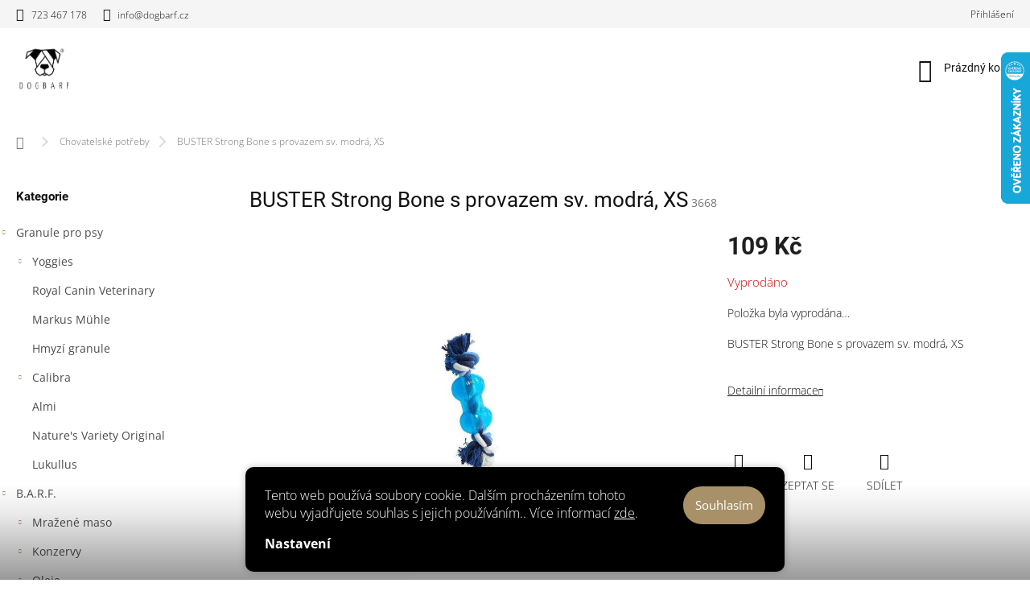

--- FILE ---
content_type: text/html; charset=utf-8
request_url: https://www.dogbarf.cz/buster-strong-bone-s-provazem-sv--modra--xs/
body_size: 22758
content:
<!doctype html><html lang="cs" dir="ltr" class="header-background-light external-fonts-loaded"><head><meta charset="utf-8" /><meta name="viewport" content="width=device-width,initial-scale=1" /><title>BUSTER Strong Bone s provazem sv. modrá, XS - Dogbarf</title><link rel="preconnect" href="https://cdn.myshoptet.com" /><link rel="dns-prefetch" href="https://cdn.myshoptet.com" /><link rel="preload" href="https://cdn.myshoptet.com/prj/dist/master/cms/libs/jquery/jquery-1.11.3.min.js" as="script" /><link href="https://cdn.myshoptet.com/prj/dist/master/cms/templates/frontend_templates/shared/css/font-face/open-sans.css" rel="stylesheet"><link href="https://cdn.myshoptet.com/prj/dist/master/cms/templates/frontend_templates/shared/css/font-face/roboto.css" rel="stylesheet"><script>
dataLayer = [];
dataLayer.push({'shoptet' : {
    "pageId": 709,
    "pageType": "productDetail",
    "currency": "CZK",
    "currencyInfo": {
        "decimalSeparator": ",",
        "exchangeRate": 1,
        "priceDecimalPlaces": 0,
        "symbol": "K\u010d",
        "symbolLeft": 0,
        "thousandSeparator": " "
    },
    "language": "cs",
    "projectId": 457673,
    "product": {
        "id": 3668,
        "guid": "4b71dde0-cc2c-11ee-a217-52a26b2cc824",
        "hasVariants": false,
        "codes": [
            {
                "code": 3668
            }
        ],
        "code": "3668",
        "name": "BUSTER Strong Bone s provazem sv. modr\u00e1, XS",
        "appendix": "",
        "weight": "0",
        "currentCategory": "Chovatelsk\u00e9 pot\u0159eby",
        "currentCategoryGuid": "982d8804-f90b-11eb-bbb3-b8ca3a6063f8",
        "defaultCategory": "Chovatelsk\u00e9 pot\u0159eby",
        "defaultCategoryGuid": "982d8804-f90b-11eb-bbb3-b8ca3a6063f8",
        "currency": "CZK",
        "priceWithVat": 109
    },
    "stocks": [
        {
            "id": "ext",
            "title": "Sklad",
            "isDeliveryPoint": 0,
            "visibleOnEshop": 1
        }
    ],
    "cartInfo": {
        "id": null,
        "freeShipping": false,
        "freeShippingFrom": 1499,
        "leftToFreeGift": {
            "formattedPrice": "800 K\u010d",
            "priceLeft": 800
        },
        "freeGift": false,
        "leftToFreeShipping": {
            "priceLeft": 1499,
            "dependOnRegion": 0,
            "formattedPrice": "1 499 K\u010d"
        },
        "discountCoupon": [],
        "getNoBillingShippingPrice": {
            "withoutVat": 0,
            "vat": 0,
            "withVat": 0
        },
        "cartItems": [],
        "taxMode": "ORDINARY"
    },
    "cart": [],
    "customer": {
        "priceRatio": 1,
        "priceListId": 1,
        "groupId": null,
        "registered": false,
        "mainAccount": false
    }
}});
dataLayer.push({'cookie_consent' : {
    "marketing": "denied",
    "analytics": "denied"
}});
document.addEventListener('DOMContentLoaded', function() {
    shoptet.consent.onAccept(function(agreements) {
        if (agreements.length == 0) {
            return;
        }
        dataLayer.push({
            'cookie_consent' : {
                'marketing' : (agreements.includes(shoptet.config.cookiesConsentOptPersonalisation)
                    ? 'granted' : 'denied'),
                'analytics': (agreements.includes(shoptet.config.cookiesConsentOptAnalytics)
                    ? 'granted' : 'denied')
            },
            'event': 'cookie_consent'
        });
    });
});
</script>
<meta property="og:type" content="website"><meta property="og:site_name" content="dogbarf.cz"><meta property="og:url" content="https://www.dogbarf.cz/buster-strong-bone-s-provazem-sv--modra--xs/"><meta property="og:title" content="BUSTER Strong Bone s provazem sv. modrá, XS - Dogbarf"><meta name="author" content="Dogbarf"><meta name="web_author" content="Shoptet.cz"><meta name="dcterms.rightsHolder" content="www.dogbarf.cz"><meta name="robots" content="index,follow"><meta property="og:image" content="https://cdn.myshoptet.com/usr/www.dogbarf.cz/user/shop/big/3668_hracka-pes-buster-strong-bone-s-provazem-sv-modra-xs.jpg?6617de87"><meta property="og:description" content="BUSTER Strong Bone s provazem sv. modrá, XS. BUSTER Strong Bone s provazem sv. modrá, XS"><meta name="description" content="BUSTER Strong Bone s provazem sv. modrá, XS. BUSTER Strong Bone s provazem sv. modrá, XS"><meta name="google-site-verification" content="eYytsEB0PpFCkY4mGamvWygx28-S4HCsp11PCDSt820"><meta property="product:price:amount" content="109"><meta property="product:price:currency" content="CZK"><style>:root {--color-primary: #A89169;--color-primary-h: 38;--color-primary-s: 27%;--color-primary-l: 54%;--color-primary-hover: #A89169;--color-primary-hover-h: 38;--color-primary-hover-s: 27%;--color-primary-hover-l: 54%;--color-secondary: #A89169;--color-secondary-h: 38;--color-secondary-s: 27%;--color-secondary-l: 54%;--color-secondary-hover: #FECB37;--color-secondary-hover-h: 45;--color-secondary-hover-s: 99%;--color-secondary-hover-l: 61%;--color-tertiary: #FECB37;--color-tertiary-h: 45;--color-tertiary-s: 99%;--color-tertiary-l: 61%;--color-tertiary-hover: #FECB37;--color-tertiary-hover-h: 45;--color-tertiary-hover-s: 99%;--color-tertiary-hover-l: 61%;--color-header-background: #ffffff;--template-font: "Open Sans";--template-headings-font: "Roboto";--header-background-url: url("[data-uri]");--cookies-notice-background: #1A1937;--cookies-notice-color: #F8FAFB;--cookies-notice-button-hover: #f5f5f5;--cookies-notice-link-hover: #27263f;--templates-update-management-preview-mode-content: "Náhled aktualizací šablony je aktivní pro váš prohlížeč."}</style>
    <script>var shoptet = shoptet || {};</script>
    <script src="https://cdn.myshoptet.com/prj/dist/master/shop/dist/main-3g-header.js.05f199e7fd2450312de2.js"></script>
<!-- User include --><!-- service 963(599) html code header -->
<style>
/* Critical CSS */
.header-top .search,
.header-top + #navigation,
#navigation + .menu-helper,
.responsive-tools>a[data-target=navigation]{
display: none;
}
</style>
<link data-type="apeti-asset" rel="stylesheet" href="https://cdn.myshoptet.com/usr/klubus.myshoptet.com/user/documents/extras/apeti/dist_clear/styles.header.min.css?v=1">

<!-- api 473(125) html code header -->

                <style>
                    #order-billing-methods .radio-wrapper[data-guid="c4e455db-9b1e-11ed-90ab-b8ca3a6a5ac4"]:not(.cggooglepay), #order-billing-methods .radio-wrapper[data-guid="798ff309-59a4-11ec-90ab-b8ca3a6a5ac4"]:not(.cgapplepay) {
                        display: none;
                    }
                </style>
                <script type="text/javascript">
                    document.addEventListener('DOMContentLoaded', function() {
                        if (getShoptetDataLayer('pageType') === 'billingAndShipping') {
                            
                try {
                    if (window.ApplePaySession && window.ApplePaySession.canMakePayments()) {
                        document.querySelector('#order-billing-methods .radio-wrapper[data-guid="798ff309-59a4-11ec-90ab-b8ca3a6a5ac4"]').classList.add('cgapplepay');
                    }
                } catch (err) {} 
            
                            
                const cgBaseCardPaymentMethod = {
                        type: 'CARD',
                        parameters: {
                            allowedAuthMethods: ["PAN_ONLY", "CRYPTOGRAM_3DS"],
                            allowedCardNetworks: [/*"AMEX", "DISCOVER", "INTERAC", "JCB",*/ "MASTERCARD", "VISA"]
                        }
                };
                
                function cgLoadScript(src, callback)
                {
                    var s,
                        r,
                        t;
                    r = false;
                    s = document.createElement('script');
                    s.type = 'text/javascript';
                    s.src = src;
                    s.onload = s.onreadystatechange = function() {
                        if ( !r && (!this.readyState || this.readyState == 'complete') )
                        {
                            r = true;
                            callback();
                        }
                    };
                    t = document.getElementsByTagName('script')[0];
                    t.parentNode.insertBefore(s, t);
                } 
                
                function cgGetGoogleIsReadyToPayRequest() {
                    return Object.assign(
                        {},
                        {
                            apiVersion: 2,
                            apiVersionMinor: 0
                        },
                        {
                            allowedPaymentMethods: [cgBaseCardPaymentMethod]
                        }
                    );
                }

                function onCgGooglePayLoaded() {
                    let paymentsClient = new google.payments.api.PaymentsClient({environment: 'PRODUCTION'});
                    paymentsClient.isReadyToPay(cgGetGoogleIsReadyToPayRequest()).then(function(response) {
                        if (response.result) {
                            document.querySelector('#order-billing-methods .radio-wrapper[data-guid="c4e455db-9b1e-11ed-90ab-b8ca3a6a5ac4"]').classList.add('cggooglepay');	 	 	 	 	 
                        }
                    })
                    .catch(function(err) {});
                }
                
                cgLoadScript('https://pay.google.com/gp/p/js/pay.js', onCgGooglePayLoaded);
            
                        }
                    });
                </script> 
                
<!-- project html code header -->
<link href="/user/documents/assets/css/style.css?v=" id='style' data-author-name='Jan Kučera' data-author-email='info(a)jankucera.work' data-author-website='jankucera.work'  rel="stylesheet" />
 


<style>
.custom-footer__banner102 , .custom-footer__banner103 {
    display: none;
}
#footer .custom-footer{
    flex-direction: row;
}
 .carousel {
 height: auto!important;
 }
 .back-to-top{
 display:none;
 }
 .in-index .content-wrapper-in {
 padding-top: 0;
 }
 </style>
  <script>
  var JK_slider = true;
  var JK_smoothScroll = true;
  var JK_smoothScrollTime = 800;
</script>


<style>
/*
.p-info-wrapper .p-final-price-wrapper::before{
    content: "Tohle je slevový kod zobrazený na detailu produktu u tlačítka do košíku";
}
.products-block .p-in .p-in-in::after{
    content: "Tohle je slevový kod zobrazený na výpisu produktu";
}
*/
</style>




<!-- /User include --><link rel="shortcut icon" href="/favicon.ico" type="image/x-icon" /><link rel="canonical" href="https://www.dogbarf.cz/buster-strong-bone-s-provazem-sv--modra--xs/" />    <script>
        var _hwq = _hwq || [];
        _hwq.push(['setKey', 'AF5C8D4E94C8CE6CD9C6AE0C9572387A']);
        _hwq.push(['setTopPos', '0']);
        _hwq.push(['showWidget', '22']);
        (function() {
            var ho = document.createElement('script');
            ho.src = 'https://cz.im9.cz/direct/i/gjs.php?n=wdgt&sak=AF5C8D4E94C8CE6CD9C6AE0C9572387A';
            var s = document.getElementsByTagName('script')[0]; s.parentNode.insertBefore(ho, s);
        })();
    </script>
    <!-- Global site tag (gtag.js) - Google Analytics -->
    <script async src="https://www.googletagmanager.com/gtag/js?id=G-MRQ73CFMK6"></script>
    <script>
        
        window.dataLayer = window.dataLayer || [];
        function gtag(){dataLayer.push(arguments);}
        

                    console.debug('default consent data');

            gtag('consent', 'default', {"ad_storage":"denied","analytics_storage":"denied","ad_user_data":"denied","ad_personalization":"denied","wait_for_update":500});
            dataLayer.push({
                'event': 'default_consent'
            });
        
        gtag('js', new Date());

        
                gtag('config', 'G-MRQ73CFMK6', {"groups":"GA4","send_page_view":false,"content_group":"productDetail","currency":"CZK","page_language":"cs"});
        
                gtag('config', 'AW-10857957654', {"allow_enhanced_conversions":true});
        
        
        
        
        
                    gtag('event', 'page_view', {"send_to":"GA4","page_language":"cs","content_group":"productDetail","currency":"CZK"});
        
                gtag('set', 'currency', 'CZK');

        gtag('event', 'view_item', {
            "send_to": "UA",
            "items": [
                {
                    "id": "3668",
                    "name": "BUSTER Strong Bone s provazem sv. modr\u00e1, XS",
                    "category": "Chovatelsk\u00e9 pot\u0159eby",
                                                            "price": 90
                }
            ]
        });
        
        
        
        
        
                    gtag('event', 'view_item', {"send_to":"GA4","page_language":"cs","content_group":"productDetail","value":90,"currency":"CZK","items":[{"item_id":"3668","item_name":"BUSTER Strong Bone s provazem sv. modr\u00e1, XS","item_category":"Chovatelsk\u00e9 pot\u0159eby","price":90,"quantity":1,"index":0}]});
        
        
        
        
        
        
        
        document.addEventListener('DOMContentLoaded', function() {
            if (typeof shoptet.tracking !== 'undefined') {
                for (var id in shoptet.tracking.bannersList) {
                    gtag('event', 'view_promotion', {
                        "send_to": "UA",
                        "promotions": [
                            {
                                "id": shoptet.tracking.bannersList[id].id,
                                "name": shoptet.tracking.bannersList[id].name,
                                "position": shoptet.tracking.bannersList[id].position
                            }
                        ]
                    });
                }
            }

            shoptet.consent.onAccept(function(agreements) {
                if (agreements.length !== 0) {
                    console.debug('gtag consent accept');
                    var gtagConsentPayload =  {
                        'ad_storage': agreements.includes(shoptet.config.cookiesConsentOptPersonalisation)
                            ? 'granted' : 'denied',
                        'analytics_storage': agreements.includes(shoptet.config.cookiesConsentOptAnalytics)
                            ? 'granted' : 'denied',
                                                                                                'ad_user_data': agreements.includes(shoptet.config.cookiesConsentOptPersonalisation)
                            ? 'granted' : 'denied',
                        'ad_personalization': agreements.includes(shoptet.config.cookiesConsentOptPersonalisation)
                            ? 'granted' : 'denied',
                        };
                    console.debug('update consent data', gtagConsentPayload);
                    gtag('consent', 'update', gtagConsentPayload);
                    dataLayer.push(
                        { 'event': 'update_consent' }
                    );
                }
            });
        });
    </script>
<script>
    (function(t, r, a, c, k, i, n, g) { t['ROIDataObject'] = k;
    t[k]=t[k]||function(){ (t[k].q=t[k].q||[]).push(arguments) },t[k].c=i;n=r.createElement(a),
    g=r.getElementsByTagName(a)[0];n.async=1;n.src=c;g.parentNode.insertBefore(n,g)
    })(window, document, 'script', '//www.heureka.cz/ocm/sdk.js?source=shoptet&version=2&page=product_detail', 'heureka', 'cz');

    heureka('set_user_consent', 0);
</script>
</head><body class="desktop id-709 in-chovatelske-potreby template-11 type-product type-detail multiple-columns-body columns-mobile-2 columns-3 blank-mode blank-mode-css ums_forms_redesign--off ums_a11y_category_page--on ums_discussion_rating_forms--off ums_flags_display_unification--on ums_a11y_login--off mobile-header-version-1">    <div class="siteCookies siteCookies--bottom siteCookies--dark js-siteCookies" role="dialog" data-testid="cookiesPopup" data-nosnippet>
        <div class="siteCookies__form">
            <div class="siteCookies__content">
                <div class="siteCookies__text">
                    Tento web používá soubory cookie. Dalším procházením tohoto webu vyjadřujete souhlas s jejich používáním.. Více informací <a href="http://www.dogbarf.cz/podminky-ochrany-osobnich-udaju/" target="\" _blank="" rel="\" noreferrer="">zde</a>.
                </div>
                <p class="siteCookies__links">
                    <button class="siteCookies__link js-cookies-settings" aria-label="Nastavení cookies" data-testid="cookiesSettings">Nastavení</button>
                </p>
            </div>
            <div class="siteCookies__buttonWrap">
                                <button class="siteCookies__button js-cookiesConsentSubmit" value="all" aria-label="Přijmout cookies" data-testid="buttonCookiesAccept">Souhlasím</button>
            </div>
        </div>
        <script>
            document.addEventListener("DOMContentLoaded", () => {
                const siteCookies = document.querySelector('.js-siteCookies');
                document.addEventListener("scroll", shoptet.common.throttle(() => {
                    const st = document.documentElement.scrollTop;
                    if (st > 1) {
                        siteCookies.classList.add('siteCookies--scrolled');
                    } else {
                        siteCookies.classList.remove('siteCookies--scrolled');
                    }
                }, 100));
            });
        </script>
    </div>
<a href="#content" class="skip-link sr-only">Přejít na obsah</a><div class="overall-wrapper"><div class="user-action"><div class="container"><div class="user-action-in"><div class="user-action-login popup-widget login-widget"><div class="popup-widget-inner"><h2 id="loginHeading">Přihlášení k vašemu účtu</h2><div id="customerLogin"><form action="/action/Customer/Login/" method="post" id="formLoginIncluded" class="csrf-enabled formLogin" data-testid="formLogin"><input type="hidden" name="referer" value="" /><div class="form-group"><div class="input-wrapper email js-validated-element-wrapper no-label"><input type="email" name="email" class="form-control" autofocus placeholder="E-mailová adresa (např. jan@novak.cz)" data-testid="inputEmail" autocomplete="email" required /></div></div><div class="form-group"><div class="input-wrapper password js-validated-element-wrapper no-label"><input type="password" name="password" class="form-control" placeholder="Heslo" data-testid="inputPassword" autocomplete="current-password" required /><span class="no-display">Nemůžete vyplnit toto pole</span><input type="text" name="surname" value="" class="no-display" /></div></div><div class="form-group"><div class="login-wrapper"><button type="submit" class="btn btn-secondary btn-text btn-login" data-testid="buttonSubmit">Přihlásit se</button><div class="password-helper"><a href="/registrace/" data-testid="signup" rel="nofollow">Nová registrace</a><a href="/klient/zapomenute-heslo/" rel="nofollow">Zapomenuté heslo</a></div></div></div></form>
</div></div></div>
    <div id="cart-widget" class="user-action-cart popup-widget cart-widget loader-wrapper" data-testid="popupCartWidget" role="dialog" aria-hidden="true"><div class="popup-widget-inner cart-widget-inner place-cart-here"><div class="loader-overlay"><div class="loader"></div></div></div><div class="cart-widget-button"><a href="/kosik/" class="btn btn-conversion" id="continue-order-button" rel="nofollow" data-testid="buttonNextStep">Pokračovat do košíku</a></div></div></div>
</div></div><div class="top-navigation-bar" data-testid="topNavigationBar">

    <div class="container">

        <div class="top-navigation-contacts">
            <strong>Zákaznická podpora:</strong><a href="tel:723467178" class="project-phone" aria-label="Zavolat na 723467178" data-testid="contactboxPhone"><span>723 467 178</span></a><a href="mailto:info@dogbarf.cz" class="project-email" data-testid="contactboxEmail"><span>info@dogbarf.cz</span></a>        </div>

                            <div class="top-navigation-menu">
                <div class="top-navigation-menu-trigger"></div>
                <ul class="top-navigation-bar-menu">
                                            <li class="top-navigation-menu-item-39">
                            <a href="/obchodni-podminky/">Obchodní podmínky</a>
                        </li>
                                            <li class="top-navigation-menu-item-691">
                            <a href="/podminky-ochrany-osobnich-udaju/">Podmínky ochrany osobních údajů </a>
                        </li>
                                            <li class="top-navigation-menu-item-1083">
                            <a href="/rozvoz-dogbarf/">Rozvoz Dogbarf</a>
                        </li>
                                            <li class="top-navigation-menu-item-29">
                            <a href="/kontakty/">Kontakty</a>
                        </li>
                                    </ul>
                <ul class="top-navigation-bar-menu-helper"></ul>
            </div>
        
        <div class="top-navigation-tools">
            <div class="responsive-tools">
                <a href="#" class="toggle-window" data-target="search" aria-label="Hledat" data-testid="linkSearchIcon"></a>
                                                            <a href="#" class="toggle-window" data-target="login"></a>
                                                    <a href="#" class="toggle-window" data-target="navigation" aria-label="Menu" data-testid="hamburgerMenu"></a>
            </div>
                        <a href="/login/?backTo=%2Fbuster-strong-bone-s-provazem-sv--modra--xs%2F" class="top-nav-button top-nav-button-login primary login toggle-window" data-target="login" data-testid="signin" rel="nofollow"><span>Přihlášení</span></a>        </div>

    </div>

</div>
<header id="header"><div class="container navigation-wrapper">
    <div class="header-top">
        <div class="site-name-wrapper">
            <div class="site-name"><a href="/" data-testid="linkWebsiteLogo"><img src="https://cdn.myshoptet.com/usr/www.dogbarf.cz/user/logos/png_logo_n__lepka.png" alt="Dogbarf" fetchpriority="low" /></a></div>        </div>
        <div class="search" itemscope itemtype="https://schema.org/WebSite">
            <meta itemprop="headline" content="Chovatelské potřeby"/><meta itemprop="url" content="https://www.dogbarf.cz"/><meta itemprop="text" content="BUSTER Strong Bone s provazem sv. modrá, XS. BUSTER Strong Bone s provazem sv. modrá, XS"/>            <form action="/action/ProductSearch/prepareString/" method="post"
    id="formSearchForm" class="search-form compact-form js-search-main"
    itemprop="potentialAction" itemscope itemtype="https://schema.org/SearchAction" data-testid="searchForm">
    <fieldset>
        <meta itemprop="target"
            content="https://www.dogbarf.cz/vyhledavani/?string={string}"/>
        <input type="hidden" name="language" value="cs"/>
        
            
<input
    type="search"
    name="string"
        class="query-input form-control search-input js-search-input"
    placeholder="Napište, co hledáte"
    autocomplete="off"
    required
    itemprop="query-input"
    aria-label="Vyhledávání"
    data-testid="searchInput"
>
            <button type="submit" class="btn btn-default" data-testid="searchBtn">Hledat</button>
        
    </fieldset>
</form>
        </div>
        <div class="navigation-buttons">
                
    <a href="/kosik/" class="btn btn-icon toggle-window cart-count" data-target="cart" data-hover="true" data-redirect="true" data-testid="headerCart" rel="nofollow" aria-haspopup="dialog" aria-expanded="false" aria-controls="cart-widget">
        
                <span class="sr-only">Nákupní košík</span>
        
            <span class="cart-price visible-lg-inline-block" data-testid="headerCartPrice">
                                    Prázdný košík                            </span>
        
    
            </a>
        </div>
    </div>
    <nav id="navigation" aria-label="Hlavní menu" data-collapsible="true"><div class="navigation-in menu"><ul class="menu-level-1" role="menubar" data-testid="headerMenuItems"><li class="menu-item-1371 ext" role="none"><a href="/granule-pro-psy/" data-testid="headerMenuItem" role="menuitem" aria-haspopup="true" aria-expanded="false"><b>Granule pro psy</b><span class="submenu-arrow"></span></a><ul class="menu-level-2" aria-label="Granule pro psy" tabindex="-1" role="menu"><li class="menu-item-1251 has-third-level" role="none"><a href="/yoggies/" class="menu-image" data-testid="headerMenuItem" tabindex="-1" aria-hidden="true"><img src="data:image/svg+xml,%3Csvg%20width%3D%22140%22%20height%3D%22100%22%20xmlns%3D%22http%3A%2F%2Fwww.w3.org%2F2000%2Fsvg%22%3E%3C%2Fsvg%3E" alt="" aria-hidden="true" width="140" height="100"  data-src="https://cdn.myshoptet.com/usr/www.dogbarf.cz/user/categories/thumb/logo_(1).svg" fetchpriority="low" /></a><div><a href="/yoggies/" data-testid="headerMenuItem" role="menuitem"><span>Yoggies</span></a>
                                                    <ul class="menu-level-3" role="menu">
                                                                    <li class="menu-item-1359" role="none">
                                        <a href="/yoggies-granule-pro-stredni-a-velke-psy-s-probiotiky/" data-testid="headerMenuItem" role="menuitem">
                                            Yoggies granule pro střední a velké psy s probiotiky</a>,                                    </li>
                                                                    <li class="menu-item-1362" role="none">
                                        <a href="/yoggies-granule-pro-male-psy-s-probiotiky/" data-testid="headerMenuItem" role="menuitem">
                                            Yoggies granule pro malé psy s probiotiky</a>,                                    </li>
                                                                    <li class="menu-item-1365" role="none">
                                        <a href="/yoggies-granule-pro-stenata-s-probiotiky/" data-testid="headerMenuItem" role="menuitem">
                                            Yoggies granule pro štěňata s probiotiky</a>,                                    </li>
                                                                    <li class="menu-item-1368" role="none">
                                        <a href="/vet-granule-pro-psy/" data-testid="headerMenuItem" role="menuitem">
                                            VET granule pro psy</a>                                    </li>
                                                            </ul>
                        </div></li><li class="menu-item-718" role="none"><a href="/royal-canin-veterinary/" class="menu-image" data-testid="headerMenuItem" tabindex="-1" aria-hidden="true"><img src="data:image/svg+xml,%3Csvg%20width%3D%22140%22%20height%3D%22100%22%20xmlns%3D%22http%3A%2F%2Fwww.w3.org%2F2000%2Fsvg%22%3E%3C%2Fsvg%3E" alt="" aria-hidden="true" width="140" height="100"  data-src="https://cdn.myshoptet.com/usr/www.dogbarf.cz/user/categories/thumb/images_(1).png" fetchpriority="low" /></a><div><a href="/royal-canin-veterinary/" data-testid="headerMenuItem" role="menuitem"><span>Royal Canin Veterinary</span></a>
                        </div></li><li class="menu-item-810" role="none"><a href="/markus-muhle/" class="menu-image" data-testid="headerMenuItem" tabindex="-1" aria-hidden="true"><img src="data:image/svg+xml,%3Csvg%20width%3D%22140%22%20height%3D%22100%22%20xmlns%3D%22http%3A%2F%2Fwww.w3.org%2F2000%2Fsvg%22%3E%3C%2Fsvg%3E" alt="" aria-hidden="true" width="140" height="100"  data-src="https://cdn.myshoptet.com/usr/www.dogbarf.cz/user/categories/thumb/marcusmule_logo.png" fetchpriority="low" /></a><div><a href="/markus-muhle/" data-testid="headerMenuItem" role="menuitem"><span>Markus Mühle</span></a>
                        </div></li><li class="menu-item-1250" role="none"><a href="/hmyzi-granule-2/" class="menu-image" data-testid="headerMenuItem" tabindex="-1" aria-hidden="true"><img src="data:image/svg+xml,%3Csvg%20width%3D%22140%22%20height%3D%22100%22%20xmlns%3D%22http%3A%2F%2Fwww.w3.org%2F2000%2Fsvg%22%3E%3C%2Fsvg%3E" alt="" aria-hidden="true" width="140" height="100"  data-src="https://cdn.myshoptet.com/usr/www.dogbarf.cz/user/categories/thumb/sta__en___soubor.png" fetchpriority="low" /></a><div><a href="/hmyzi-granule-2/" data-testid="headerMenuItem" role="menuitem"><span>Hmyzí granule</span></a>
                        </div></li><li class="menu-item-1374 has-third-level" role="none"><a href="/calibra/" class="menu-image" data-testid="headerMenuItem" tabindex="-1" aria-hidden="true"><img src="data:image/svg+xml,%3Csvg%20width%3D%22140%22%20height%3D%22100%22%20xmlns%3D%22http%3A%2F%2Fwww.w3.org%2F2000%2Fsvg%22%3E%3C%2Fsvg%3E" alt="" aria-hidden="true" width="140" height="100"  data-src="https://cdn.myshoptet.com/usr/www.dogbarf.cz/user/categories/thumb/calibra-logo.png" fetchpriority="low" /></a><div><a href="/calibra/" data-testid="headerMenuItem" role="menuitem"><span>Calibra</span></a>
                                                    <ul class="menu-level-3" role="menu">
                                                                    <li class="menu-item-1377" role="none">
                                        <a href="/calibra-premium-new/" data-testid="headerMenuItem" role="menuitem">
                                            Calibra Premium New</a>,                                    </li>
                                                                    <li class="menu-item-1380" role="none">
                                        <a href="/calibra-dog-life/" data-testid="headerMenuItem" role="menuitem">
                                            Calibra Dog Life</a>,                                    </li>
                                                                    <li class="menu-item-1383" role="none">
                                        <a href="/calibra-verve/" data-testid="headerMenuItem" role="menuitem">
                                            Calibra Verve</a>,                                    </li>
                                                                    <li class="menu-item-1386" role="none">
                                        <a href="/calibra-dog-expert-nutrition/" data-testid="headerMenuItem" role="menuitem">
                                            Calibra Dog Expert Nutrition</a>,                                    </li>
                                                                    <li class="menu-item-1389" role="none">
                                        <a href="/calibra-veterinary-diets/" data-testid="headerMenuItem" role="menuitem">
                                            Calibra Veterinary Diets</a>                                    </li>
                                                            </ul>
                        </div></li><li class="menu-item-1347" role="none"><a href="/almi/" class="menu-image" data-testid="headerMenuItem" tabindex="-1" aria-hidden="true"><img src="data:image/svg+xml,%3Csvg%20width%3D%22140%22%20height%3D%22100%22%20xmlns%3D%22http%3A%2F%2Fwww.w3.org%2F2000%2Fsvg%22%3E%3C%2Fsvg%3E" alt="" aria-hidden="true" width="140" height="100"  data-src="https://cdn.myshoptet.com/usr/www.dogbarf.cz/user/categories/thumb/sta__en___soubor-1.png" fetchpriority="low" /></a><div><a href="/almi/" data-testid="headerMenuItem" role="menuitem"><span>Almi</span></a>
                        </div></li><li class="menu-item-1323" role="none"><a href="/nature-s-variety-original/" class="menu-image" data-testid="headerMenuItem" tabindex="-1" aria-hidden="true"><img src="data:image/svg+xml,%3Csvg%20width%3D%22140%22%20height%3D%22100%22%20xmlns%3D%22http%3A%2F%2Fwww.w3.org%2F2000%2Fsvg%22%3E%3C%2Fsvg%3E" alt="" aria-hidden="true" width="140" height="100"  data-src="https://cdn.myshoptet.com/usr/www.dogbarf.cz/user/categories/thumb/logo-2.png" fetchpriority="low" /></a><div><a href="/nature-s-variety-original/" data-testid="headerMenuItem" role="menuitem"><span>Nature&#039;s Variety Original</span></a>
                        </div></li><li class="menu-item-1333" role="none"><a href="/lukullus-3/" class="menu-image" data-testid="headerMenuItem" tabindex="-1" aria-hidden="true"><img src="data:image/svg+xml,%3Csvg%20width%3D%22140%22%20height%3D%22100%22%20xmlns%3D%22http%3A%2F%2Fwww.w3.org%2F2000%2Fsvg%22%3E%3C%2Fsvg%3E" alt="" aria-hidden="true" width="140" height="100"  data-src="https://cdn.myshoptet.com/usr/www.dogbarf.cz/user/categories/thumb/lukullus-2.png" fetchpriority="low" /></a><div><a href="/lukullus-3/" data-testid="headerMenuItem" role="menuitem"><span>Lukullus</span></a>
                        </div></li></ul></li>
<li class="menu-item-706 ext" role="none"><a href="/barf/" data-testid="headerMenuItem" role="menuitem" aria-haspopup="true" aria-expanded="false"><b>B.A.R.F.</b><span class="submenu-arrow"></span></a><ul class="menu-level-2" aria-label="B.A.R.F." tabindex="-1" role="menu"><li class="menu-item-712 has-third-level" role="none"><a href="/mrazene-maso/" class="menu-image" data-testid="headerMenuItem" tabindex="-1" aria-hidden="true"><img src="data:image/svg+xml,%3Csvg%20width%3D%22140%22%20height%3D%22100%22%20xmlns%3D%22http%3A%2F%2Fwww.w3.org%2F2000%2Fsvg%22%3E%3C%2Fsvg%3E" alt="" aria-hidden="true" width="140" height="100"  data-src="https://cdn.myshoptet.com/usr/www.dogbarf.cz/user/categories/thumb/hovezi_zelenina_mlete.jpg" fetchpriority="low" /></a><div><a href="/mrazene-maso/" data-testid="headerMenuItem" role="menuitem"><span>Mražené maso</span></a>
                                                    <ul class="menu-level-3" role="menu">
                                                                    <li class="menu-item-825" role="none">
                                        <a href="/dogbarf/" data-testid="headerMenuItem" role="menuitem">
                                            Dogbarf</a>,                                    </li>
                                                                    <li class="menu-item-783" role="none">
                                        <a href="/hovezi/" data-testid="headerMenuItem" role="menuitem">
                                            Hovězí</a>,                                    </li>
                                                                    <li class="menu-item-786" role="none">
                                        <a href="/veprove/" data-testid="headerMenuItem" role="menuitem">
                                            Vepřové</a>,                                    </li>
                                                                    <li class="menu-item-789" role="none">
                                        <a href="/kruti/" data-testid="headerMenuItem" role="menuitem">
                                            Krutí</a>,                                    </li>
                                                                    <li class="menu-item-792" role="none">
                                        <a href="/kureci/" data-testid="headerMenuItem" role="menuitem">
                                            Kuřecí</a>,                                    </li>
                                                                    <li class="menu-item-795" role="none">
                                        <a href="/ryby/" data-testid="headerMenuItem" role="menuitem">
                                            Ryby</a>,                                    </li>
                                                                    <li class="menu-item-798" role="none">
                                        <a href="/kachni/" data-testid="headerMenuItem" role="menuitem">
                                            Kachní</a>,                                    </li>
                                                                    <li class="menu-item-801" role="none">
                                        <a href="/husi/" data-testid="headerMenuItem" role="menuitem">
                                            Husí</a>,                                    </li>
                                                                    <li class="menu-item-807" role="none">
                                        <a href="/kralici/" data-testid="headerMenuItem" role="menuitem">
                                            Králičí</a>,                                    </li>
                                                                    <li class="menu-item-1014" role="none">
                                        <a href="/zverina/" data-testid="headerMenuItem" role="menuitem">
                                            Zvěřina</a>,                                    </li>
                                                                    <li class="menu-item-1020" role="none">
                                        <a href="/jehneci/" data-testid="headerMenuItem" role="menuitem">
                                            Jehněčí</a>                                    </li>
                                                            </ul>
                        </div></li><li class="menu-item-721 has-third-level" role="none"><a href="/konzervy/" class="menu-image" data-testid="headerMenuItem" tabindex="-1" aria-hidden="true"><img src="data:image/svg+xml,%3Csvg%20width%3D%22140%22%20height%3D%22100%22%20xmlns%3D%22http%3A%2F%2Fwww.w3.org%2F2000%2Fsvg%22%3E%3C%2Fsvg%3E" alt="" aria-hidden="true" width="140" height="100"  data-src="https://cdn.myshoptet.com/usr/www.dogbarf.cz/user/categories/thumb/pff_sk_wetfood_combo_bio-kravina.jpg" fetchpriority="low" /></a><div><a href="/konzervy/" data-testid="headerMenuItem" role="menuitem"><span>Konzervy</span></a>
                                                    <ul class="menu-level-3" role="menu">
                                                                    <li class="menu-item-1395" role="none">
                                        <a href="/dogbarf-3/" data-testid="headerMenuItem" role="menuitem">
                                            Dogbarf</a>,                                    </li>
                                                                    <li class="menu-item-1473" role="none">
                                        <a href="/calibra-vet/" data-testid="headerMenuItem" role="menuitem">
                                            Calibra VET</a>,                                    </li>
                                                                    <li class="menu-item-834" role="none">
                                        <a href="/bohemia-pet-food/" data-testid="headerMenuItem" role="menuitem">
                                            BOHEMIA PET FOOD</a>,                                    </li>
                                                                    <li class="menu-item-903" role="none">
                                        <a href="/lukullus/" data-testid="headerMenuItem" role="menuitem">
                                            Lukullus</a>,                                    </li>
                                                                    <li class="menu-item-1212" role="none">
                                        <a href="/mixano-2/" data-testid="headerMenuItem" role="menuitem">
                                            Mixáno</a>,                                    </li>
                                                                    <li class="menu-item-1230" role="none">
                                        <a href="/monge/" data-testid="headerMenuItem" role="menuitem">
                                            Monge</a>,                                    </li>
                                                                    <li class="menu-item-840" role="none">
                                        <a href="/topstein/" data-testid="headerMenuItem" role="menuitem">
                                            Topstein</a>,                                    </li>
                                                                    <li class="menu-item-1254" role="none">
                                        <a href="/farm-fresh/" data-testid="headerMenuItem" role="menuitem">
                                            Farm Fresh</a>,                                    </li>
                                                                    <li class="menu-item-837" role="none">
                                        <a href="/rocco/" data-testid="headerMenuItem" role="menuitem">
                                            Rocco</a>,                                    </li>
                                                                    <li class="menu-item-828" role="none">
                                        <a href="/nature-s-variety-original-2/" data-testid="headerMenuItem" role="menuitem">
                                            Nature&#039;s Variety Original</a>,                                    </li>
                                                                    <li class="menu-item-1437" role="none">
                                        <a href="/yoggies-2/" data-testid="headerMenuItem" role="menuitem">
                                            Yoggies</a>                                    </li>
                                                            </ul>
                        </div></li><li class="menu-item-724 has-third-level" role="none"><a href="/oleje/" class="menu-image" data-testid="headerMenuItem" tabindex="-1" aria-hidden="true"><img src="data:image/svg+xml,%3Csvg%20width%3D%22140%22%20height%3D%22100%22%20xmlns%3D%22http%3A%2F%2Fwww.w3.org%2F2000%2Fsvg%22%3E%3C%2Fsvg%3E" alt="" aria-hidden="true" width="140" height="100"  data-src="https://cdn.myshoptet.com/usr/www.dogbarf.cz/user/categories/thumb/7ceyfopl1vnoptyc4ubp.jpeg" fetchpriority="low" /></a><div><a href="/oleje/" data-testid="headerMenuItem" role="menuitem"><span>Oleje</span></a>
                                                    <ul class="menu-level-3" role="menu">
                                                                    <li class="menu-item-846" role="none">
                                        <a href="/zelena-zeme/" data-testid="headerMenuItem" role="menuitem">
                                            Zelená Země</a>,                                    </li>
                                                                    <li class="menu-item-984" role="none">
                                        <a href="/dogbarf-5/" data-testid="headerMenuItem" role="menuitem">
                                            Dogbarf</a>,                                    </li>
                                                                    <li class="menu-item-1224" role="none">
                                        <a href="/natureca-2/" data-testid="headerMenuItem" role="menuitem">
                                            Natureca</a>                                    </li>
                                                            </ul>
                        </div></li><li class="menu-item-777 has-third-level" role="none"><a href="/prilohy-b-a-r-f/" class="menu-image" data-testid="headerMenuItem" tabindex="-1" aria-hidden="true"><img src="data:image/svg+xml,%3Csvg%20width%3D%22140%22%20height%3D%22100%22%20xmlns%3D%22http%3A%2F%2Fwww.w3.org%2F2000%2Fsvg%22%3E%3C%2Fsvg%3E" alt="" aria-hidden="true" width="140" height="100"  data-src="https://cdn.myshoptet.com/usr/www.dogbarf.cz/user/categories/thumb/rljf3vio8ziidgico3nd.jpeg" fetchpriority="low" /></a><div><a href="/prilohy-b-a-r-f/" data-testid="headerMenuItem" role="menuitem"><span>Přílohy B.A.R.F.</span></a>
                                                    <ul class="menu-level-3" role="menu">
                                                                    <li class="menu-item-924" role="none">
                                        <a href="/bohemia-pet-food-3/" data-testid="headerMenuItem" role="menuitem">
                                            BOHEMIA PET FOOD</a>,                                    </li>
                                                                    <li class="menu-item-930" role="none">
                                        <a href="/dogbarf-4/" data-testid="headerMenuItem" role="menuitem">
                                            Dogbarf</a>,                                    </li>
                                                                    <li class="menu-item-939" role="none">
                                        <a href="/lunderland/" data-testid="headerMenuItem" role="menuitem">
                                            Lunderland</a>,                                    </li>
                                                                    <li class="menu-item-942" role="none">
                                        <a href="/delikan/" data-testid="headerMenuItem" role="menuitem">
                                            Delikan</a>,                                    </li>
                                                                    <li class="menu-item-1050" role="none">
                                        <a href="/lukullus-2/" data-testid="headerMenuItem" role="menuitem">
                                            Lukullus</a>,                                    </li>
                                                                    <li class="menu-item-1272" role="none">
                                        <a href="/baron/" data-testid="headerMenuItem" role="menuitem">
                                            Baron</a>,                                    </li>
                                                                    <li class="menu-item-1336" role="none">
                                        <a href="/smootie-detox/" data-testid="headerMenuItem" role="menuitem">
                                            Smootie Detox</a>,                                    </li>
                                                                    <li class="menu-item-1485" role="none">
                                        <a href="/yoggies-3/" data-testid="headerMenuItem" role="menuitem">
                                            Yoggies</a>                                    </li>
                                                            </ul>
                        </div></li><li class="menu-item-897" role="none"><a href="/hotovy-b-a-r-f/" class="menu-image" data-testid="headerMenuItem" tabindex="-1" aria-hidden="true"><img src="data:image/svg+xml,%3Csvg%20width%3D%22140%22%20height%3D%22100%22%20xmlns%3D%22http%3A%2F%2Fwww.w3.org%2F2000%2Fsvg%22%3E%3C%2Fsvg%3E" alt="" aria-hidden="true" width="140" height="100"  data-src="https://cdn.myshoptet.com/usr/www.dogbarf.cz/user/categories/thumb/3.jpeg" fetchpriority="low" /></a><div><a href="/hotovy-b-a-r-f/" data-testid="headerMenuItem" role="menuitem"><span>Hotový B.A.R.F.</span></a>
                        </div></li><li class="menu-item-1287" role="none"><a href="/vyvary/" class="menu-image" data-testid="headerMenuItem" tabindex="-1" aria-hidden="true"><img src="data:image/svg+xml,%3Csvg%20width%3D%22140%22%20height%3D%22100%22%20xmlns%3D%22http%3A%2F%2Fwww.w3.org%2F2000%2Fsvg%22%3E%3C%2Fsvg%3E" alt="" aria-hidden="true" width="140" height="100"  data-src="https://cdn.myshoptet.com/usr/www.dogbarf.cz/user/categories/thumb/web-kopie.jpeg" fetchpriority="low" /></a><div><a href="/vyvary/" data-testid="headerMenuItem" role="menuitem"><span>Vývary</span></a>
                        </div></li></ul></li>
<li class="menu-item-753 ext" role="none"><a href="/pamlsky/" data-testid="headerMenuItem" role="menuitem" aria-haspopup="true" aria-expanded="false"><b>Pamlsky</b><span class="submenu-arrow"></span></a><ul class="menu-level-2" aria-label="Pamlsky" tabindex="-1" role="menu"><li class="menu-item-858 has-third-level" role="none"><a href="/dogbarf-2/" class="menu-image" data-testid="headerMenuItem" tabindex="-1" aria-hidden="true"><img src="data:image/svg+xml,%3Csvg%20width%3D%22140%22%20height%3D%22100%22%20xmlns%3D%22http%3A%2F%2Fwww.w3.org%2F2000%2Fsvg%22%3E%3C%2Fsvg%3E" alt="" aria-hidden="true" width="140" height="100"  data-src="https://cdn.myshoptet.com/usr/www.dogbarf.cz/user/categories/thumb/dogbarf_logo_icon.png" fetchpriority="low" /></a><div><a href="/dogbarf-2/" data-testid="headerMenuItem" role="menuitem"><span>Dogbarf</span></a>
                                                    <ul class="menu-level-3" role="menu">
                                                                    <li class="menu-item-1095" role="none">
                                        <a href="/hovezi-3/" data-testid="headerMenuItem" role="menuitem">
                                            Hovězí</a>,                                    </li>
                                                                    <li class="menu-item-1098" role="none">
                                        <a href="/kureci-3/" data-testid="headerMenuItem" role="menuitem">
                                            Kuřecí</a>,                                    </li>
                                                                    <li class="menu-item-1101" role="none">
                                        <a href="/ryby-2/" data-testid="headerMenuItem" role="menuitem">
                                            Ryby</a>,                                    </li>
                                                                    <li class="menu-item-1104" role="none">
                                        <a href="/kachni-2/" data-testid="headerMenuItem" role="menuitem">
                                            Kachní</a>,                                    </li>
                                                                    <li class="menu-item-1107" role="none">
                                        <a href="/kralici-2/" data-testid="headerMenuItem" role="menuitem">
                                            Králičí</a>,                                    </li>
                                                                    <li class="menu-item-1110" role="none">
                                        <a href="/zverina-2/" data-testid="headerMenuItem" role="menuitem">
                                            Zvěřina</a>,                                    </li>
                                                                    <li class="menu-item-1113" role="none">
                                        <a href="/jehneci-2/" data-testid="headerMenuItem" role="menuitem">
                                            Jehněčí</a>,                                    </li>
                                                                    <li class="menu-item-1244" role="none">
                                        <a href="/susenky/" data-testid="headerMenuItem" role="menuitem">
                                            Sušenky</a>                                    </li>
                                                            </ul>
                        </div></li><li class="menu-item-861" role="none"><a href="/bohemia-pet-food-2/" class="menu-image" data-testid="headerMenuItem" tabindex="-1" aria-hidden="true"><img src="data:image/svg+xml,%3Csvg%20width%3D%22140%22%20height%3D%22100%22%20xmlns%3D%22http%3A%2F%2Fwww.w3.org%2F2000%2Fsvg%22%3E%3C%2Fsvg%3E" alt="" aria-hidden="true" width="140" height="100"  data-src="https://cdn.myshoptet.com/usr/www.dogbarf.cz/user/categories/thumb/logo-lg.png" fetchpriority="low" /></a><div><a href="/bohemia-pet-food-2/" data-testid="headerMenuItem" role="menuitem"><span>BOHEMIA PET FOOD</span></a>
                        </div></li><li class="menu-item-1470" role="none"><a href="/dentalni-pamlsky/" class="menu-image" data-testid="headerMenuItem" tabindex="-1" aria-hidden="true"><img src="data:image/svg+xml,%3Csvg%20width%3D%22140%22%20height%3D%22100%22%20xmlns%3D%22http%3A%2F%2Fwww.w3.org%2F2000%2Fsvg%22%3E%3C%2Fsvg%3E" alt="" aria-hidden="true" width="140" height="100"  data-src="https://cdn.myshoptet.com/usr/www.dogbarf.cz/user/categories/thumb/42341_3.jpg" fetchpriority="low" /></a><div><a href="/dentalni-pamlsky/" data-testid="headerMenuItem" role="menuitem"><span>Dentální pamlsky</span></a>
                        </div></li><li class="menu-item-864" role="none"><a href="/zelena-zeme-2/" class="menu-image" data-testid="headerMenuItem" tabindex="-1" aria-hidden="true"><img src="data:image/svg+xml,%3Csvg%20width%3D%22140%22%20height%3D%22100%22%20xmlns%3D%22http%3A%2F%2Fwww.w3.org%2F2000%2Fsvg%22%3E%3C%2Fsvg%3E" alt="" aria-hidden="true" width="140" height="100"  data-src="https://cdn.myshoptet.com/usr/www.dogbarf.cz/user/categories/thumb/images-1.png" fetchpriority="low" /></a><div><a href="/zelena-zeme-2/" data-testid="headerMenuItem" role="menuitem"><span>Yoggies</span></a>
                        </div></li><li class="menu-item-873" role="none"><a href="/hanny-food/" class="menu-image" data-testid="headerMenuItem" tabindex="-1" aria-hidden="true"><img src="data:image/svg+xml,%3Csvg%20width%3D%22140%22%20height%3D%22100%22%20xmlns%3D%22http%3A%2F%2Fwww.w3.org%2F2000%2Fsvg%22%3E%3C%2Fsvg%3E" alt="" aria-hidden="true" width="140" height="100"  data-src="https://cdn.myshoptet.com/usr/www.dogbarf.cz/user/categories/thumb/hannyfood_logo.png" fetchpriority="low" /></a><div><a href="/hanny-food/" data-testid="headerMenuItem" role="menuitem"><span>Hanny Food</span></a>
                        </div></li><li class="menu-item-852" role="none"><a href="/dogsie/" class="menu-image" data-testid="headerMenuItem" tabindex="-1" aria-hidden="true"><img src="data:image/svg+xml,%3Csvg%20width%3D%22140%22%20height%3D%22100%22%20xmlns%3D%22http%3A%2F%2Fwww.w3.org%2F2000%2Fsvg%22%3E%3C%2Fsvg%3E" alt="" aria-hidden="true" width="140" height="100"  data-src="https://cdn.myshoptet.com/usr/www.dogbarf.cz/user/categories/thumb/dogsie_logo.png" fetchpriority="low" /></a><div><a href="/dogsie/" data-testid="headerMenuItem" role="menuitem"><span>Dogsie</span></a>
                        </div></li><li class="menu-item-906" role="none"><a href="/santaniello/" class="menu-image" data-testid="headerMenuItem" tabindex="-1" aria-hidden="true"><img src="data:image/svg+xml,%3Csvg%20width%3D%22140%22%20height%3D%22100%22%20xmlns%3D%22http%3A%2F%2Fwww.w3.org%2F2000%2Fsvg%22%3E%3C%2Fsvg%3E" alt="" aria-hidden="true" width="140" height="100"  data-src="https://cdn.myshoptet.com/usr/www.dogbarf.cz/user/categories/thumb/logo-santaniello.png" fetchpriority="low" /></a><div><a href="/santaniello/" data-testid="headerMenuItem" role="menuitem"><span>Santaniello</span></a>
                        </div></li><li class="menu-item-1044" role="none"><a href="/chewies/" class="menu-image" data-testid="headerMenuItem" tabindex="-1" aria-hidden="true"><img src="data:image/svg+xml,%3Csvg%20width%3D%22140%22%20height%3D%22100%22%20xmlns%3D%22http%3A%2F%2Fwww.w3.org%2F2000%2Fsvg%22%3E%3C%2Fsvg%3E" alt="" aria-hidden="true" width="140" height="100"  data-src="https://cdn.myshoptet.com/usr/www.dogbarf.cz/user/categories/thumb/chw_logo_300x142.png" fetchpriority="low" /></a><div><a href="/chewies/" data-testid="headerMenuItem" role="menuitem"><span>Chewies</span></a>
                        </div></li><li class="menu-item-1077" role="none"><a href="/rocco-2/" class="menu-image" data-testid="headerMenuItem" tabindex="-1" aria-hidden="true"><img src="data:image/svg+xml,%3Csvg%20width%3D%22140%22%20height%3D%22100%22%20xmlns%3D%22http%3A%2F%2Fwww.w3.org%2F2000%2Fsvg%22%3E%3C%2Fsvg%3E" alt="" aria-hidden="true" width="140" height="100"  data-src="https://cdn.myshoptet.com/usr/www.dogbarf.cz/user/categories/thumb/rocco_logo.png" fetchpriority="low" /></a><div><a href="/rocco-2/" data-testid="headerMenuItem" role="menuitem"><span>Rocco</span></a>
                        </div></li><li class="menu-item-1119" role="none"><a href="/lukullus-veggie-2/" class="menu-image" data-testid="headerMenuItem" tabindex="-1" aria-hidden="true"><img src="data:image/svg+xml,%3Csvg%20width%3D%22140%22%20height%3D%22100%22%20xmlns%3D%22http%3A%2F%2Fwww.w3.org%2F2000%2Fsvg%22%3E%3C%2Fsvg%3E" alt="" aria-hidden="true" width="140" height="100"  data-src="https://cdn.myshoptet.com/usr/www.dogbarf.cz/user/categories/thumb/lukullus-1.png" fetchpriority="low" /></a><div><a href="/lukullus-veggie-2/" data-testid="headerMenuItem" role="menuitem"><span>Lukullus Veggie</span></a>
                        </div></li><li class="menu-item-1149" role="none"><a href="/kiddog/" class="menu-image" data-testid="headerMenuItem" tabindex="-1" aria-hidden="true"><img src="data:image/svg+xml,%3Csvg%20width%3D%22140%22%20height%3D%22100%22%20xmlns%3D%22http%3A%2F%2Fwww.w3.org%2F2000%2Fsvg%22%3E%3C%2Fsvg%3E" alt="" aria-hidden="true" width="140" height="100"  data-src="https://cdn.myshoptet.com/usr/www.dogbarf.cz/user/categories/thumb/128_7.jpg" fetchpriority="low" /></a><div><a href="/kiddog/" data-testid="headerMenuItem" role="menuitem"><span>KIDDOG</span></a>
                        </div></li><li class="menu-item-1194" role="none"><a href="/dog-snaq/" class="menu-image" data-testid="headerMenuItem" tabindex="-1" aria-hidden="true"><img src="data:image/svg+xml,%3Csvg%20width%3D%22140%22%20height%3D%22100%22%20xmlns%3D%22http%3A%2F%2Fwww.w3.org%2F2000%2Fsvg%22%3E%3C%2Fsvg%3E" alt="" aria-hidden="true" width="140" height="100"  data-src="https://cdn.myshoptet.com/usr/www.dogbarf.cz/user/categories/thumb/logo-hnede-1.png" fetchpriority="low" /></a><div><a href="/dog-snaq/" data-testid="headerMenuItem" role="menuitem"><span>Dog Snaq</span></a>
                        </div></li><li class="menu-item-1206" role="none"><a href="/mixano/" class="menu-image" data-testid="headerMenuItem" tabindex="-1" aria-hidden="true"><img src="data:image/svg+xml,%3Csvg%20width%3D%22140%22%20height%3D%22100%22%20xmlns%3D%22http%3A%2F%2Fwww.w3.org%2F2000%2Fsvg%22%3E%3C%2Fsvg%3E" alt="" aria-hidden="true" width="140" height="100"  data-src="https://cdn.myshoptet.com/usr/www.dogbarf.cz/user/categories/thumb/mixano_logo.png" fetchpriority="low" /></a><div><a href="/mixano/" data-testid="headerMenuItem" role="menuitem"><span>Mixáno</span></a>
                        </div></li><li class="menu-item-1257" role="none"><a href="/farm-fresh-2/" class="menu-image" data-testid="headerMenuItem" tabindex="-1" aria-hidden="true"><img src="data:image/svg+xml,%3Csvg%20width%3D%22140%22%20height%3D%22100%22%20xmlns%3D%22http%3A%2F%2Fwww.w3.org%2F2000%2Fsvg%22%3E%3C%2Fsvg%3E" alt="" aria-hidden="true" width="140" height="100"  data-src="https://cdn.myshoptet.com/usr/www.dogbarf.cz/user/categories/thumb/5303d8c6cab3127bf6e1dc71013745d7--mmf130x130.jpg" fetchpriority="low" /></a><div><a href="/farm-fresh-2/" data-testid="headerMenuItem" role="menuitem"><span>Farm Fresh</span></a>
                        </div></li></ul></li>
<li class="menu-item-736 ext" role="none"><a href="/pece-a-kosmetika/" data-testid="headerMenuItem" role="menuitem" aria-haspopup="true" aria-expanded="false"><b>Péče a kosmetika</b><span class="submenu-arrow"></span></a><ul class="menu-level-2" aria-label="Péče a kosmetika" tabindex="-1" role="menu"><li class="menu-item-885" role="none"><a href="/pece-o-oci/" class="menu-image" data-testid="headerMenuItem" tabindex="-1" aria-hidden="true"><img src="data:image/svg+xml,%3Csvg%20width%3D%22140%22%20height%3D%22100%22%20xmlns%3D%22http%3A%2F%2Fwww.w3.org%2F2000%2Fsvg%22%3E%3C%2Fsvg%3E" alt="" aria-hidden="true" width="140" height="100"  data-src="https://cdn.myshoptet.com/usr/www.dogbarf.cz/user/categories/thumb/pece_o_psi_oci-700x467.jpg" fetchpriority="low" /></a><div><a href="/pece-o-oci/" data-testid="headerMenuItem" role="menuitem"><span>Péče o oči</span></a>
                        </div></li><li class="menu-item-1068" role="none"><a href="/pece-o-srst-a-kuzi/" class="menu-image" data-testid="headerMenuItem" tabindex="-1" aria-hidden="true"><img src="data:image/svg+xml,%3Csvg%20width%3D%22140%22%20height%3D%22100%22%20xmlns%3D%22http%3A%2F%2Fwww.w3.org%2F2000%2Fsvg%22%3E%3C%2Fsvg%3E" alt="" aria-hidden="true" width="140" height="100"  data-src="https://cdn.myshoptet.com/usr/www.dogbarf.cz/user/categories/thumb/shutterstock_115685611.jpg" fetchpriority="low" /></a><div><a href="/pece-o-srst-a-kuzi/" data-testid="headerMenuItem" role="menuitem"><span>Péče o srst a kůží</span></a>
                        </div></li><li class="menu-item-1476" role="none"><a href="/pece-o-klouby-a-svaly/" class="menu-image" data-testid="headerMenuItem" tabindex="-1" aria-hidden="true"><img src="data:image/svg+xml,%3Csvg%20width%3D%22140%22%20height%3D%22100%22%20xmlns%3D%22http%3A%2F%2Fwww.w3.org%2F2000%2Fsvg%22%3E%3C%2Fsvg%3E" alt="" aria-hidden="true" width="140" height="100"  data-src="https://cdn.myshoptet.com/usr/www.dogbarf.cz/user/categories/thumb/18a69d97-a93a-492a-b3ae-136137a88da8-324594.jpg" fetchpriority="low" /></a><div><a href="/pece-o-klouby-a-svaly/" data-testid="headerMenuItem" role="menuitem"><span>Péče o klouby a svaly</span></a>
                        </div></li><li class="menu-item-1173" role="none"><a href="/pece-o-tlapky/" class="menu-image" data-testid="headerMenuItem" tabindex="-1" aria-hidden="true"><img src="data:image/svg+xml,%3Csvg%20width%3D%22140%22%20height%3D%22100%22%20xmlns%3D%22http%3A%2F%2Fwww.w3.org%2F2000%2Fsvg%22%3E%3C%2Fsvg%3E" alt="" aria-hidden="true" width="140" height="100"  data-src="https://cdn.myshoptet.com/usr/www.dogbarf.cz/user/categories/thumb/tlapkpec.jpg" fetchpriority="low" /></a><div><a href="/pece-o-tlapky/" data-testid="headerMenuItem" role="menuitem"><span>Péče o tlapky</span></a>
                        </div></li><li class="menu-item-1125" role="none"><a href="/pece-o-usi/" class="menu-image" data-testid="headerMenuItem" tabindex="-1" aria-hidden="true"><img src="data:image/svg+xml,%3Csvg%20width%3D%22140%22%20height%3D%22100%22%20xmlns%3D%22http%3A%2F%2Fwww.w3.org%2F2000%2Fsvg%22%3E%3C%2Fsvg%3E" alt="" aria-hidden="true" width="140" height="100"  data-src="https://cdn.myshoptet.com/usr/www.dogbarf.cz/user/categories/thumb/91245_usni-pece-jednorazove-pecujici-navleky-na-prst--50ks.jpg" fetchpriority="low" /></a><div><a href="/pece-o-usi/" data-testid="headerMenuItem" role="menuitem"><span>Péče o uši</span></a>
                        </div></li><li class="menu-item-1479" role="none"><a href="/pece-o-strevo-a-zaludek/" class="menu-image" data-testid="headerMenuItem" tabindex="-1" aria-hidden="true"><img src="data:image/svg+xml,%3Csvg%20width%3D%22140%22%20height%3D%22100%22%20xmlns%3D%22http%3A%2F%2Fwww.w3.org%2F2000%2Fsvg%22%3E%3C%2Fsvg%3E" alt="" aria-hidden="true" width="140" height="100"  data-src="https://cdn.myshoptet.com/usr/www.dogbarf.cz/user/categories/thumb/55357.jpg" fetchpriority="low" /></a><div><a href="/pece-o-strevo-a-zaludek/" data-testid="headerMenuItem" role="menuitem"><span>Péče o střevo a žaludek</span></a>
                        </div></li><li class="menu-item-1062" role="none"><a href="/pece-o-zuby/" class="menu-image" data-testid="headerMenuItem" tabindex="-1" aria-hidden="true"><img src="data:image/svg+xml,%3Csvg%20width%3D%22140%22%20height%3D%22100%22%20xmlns%3D%22http%3A%2F%2Fwww.w3.org%2F2000%2Fsvg%22%3E%3C%2Fsvg%3E" alt="" aria-hidden="true" width="140" height="100"  data-src="https://cdn.myshoptet.com/usr/www.dogbarf.cz/user/categories/thumb/opening-dogs-mouse-for-teeth-cleaning-nlvwx72.jpg" fetchpriority="low" /></a><div><a href="/pece-o-zuby/" data-testid="headerMenuItem" role="menuitem"><span>Péče o zuby</span></a>
                        </div></li><li class="menu-item-1284" role="none"><a href="/antiparazitika/" class="menu-image" data-testid="headerMenuItem" tabindex="-1" aria-hidden="true"><img src="data:image/svg+xml,%3Csvg%20width%3D%22140%22%20height%3D%22100%22%20xmlns%3D%22http%3A%2F%2Fwww.w3.org%2F2000%2Fsvg%22%3E%3C%2Fsvg%3E" alt="" aria-hidden="true" width="140" height="100"  data-src="https://cdn.myshoptet.com/usr/www.dogbarf.cz/user/categories/thumb/muscatura-capusa.jpg" fetchpriority="low" /></a><div><a href="/antiparazitika/" data-testid="headerMenuItem" role="menuitem"><span>Antiparazitika</span></a>
                        </div></li><li class="menu-item-1281" role="none"><a href="/veterinarni-doplnky/" class="menu-image" data-testid="headerMenuItem" tabindex="-1" aria-hidden="true"><img src="data:image/svg+xml,%3Csvg%20width%3D%22140%22%20height%3D%22100%22%20xmlns%3D%22http%3A%2F%2Fwww.w3.org%2F2000%2Fsvg%22%3E%3C%2Fsvg%3E" alt="" aria-hidden="true" width="140" height="100"  data-src="https://cdn.myshoptet.com/usr/www.dogbarf.cz/user/categories/thumb/_65ecead3ed4a5.png" fetchpriority="low" /></a><div><a href="/veterinarni-doplnky/" data-testid="headerMenuItem" role="menuitem"><span>Veterinární doplňky</span></a>
                        </div></li><li class="menu-item-1440" role="none"><a href="/energy-veterinarni-produkty/" class="menu-image" data-testid="headerMenuItem" tabindex="-1" aria-hidden="true"><img src="data:image/svg+xml,%3Csvg%20width%3D%22140%22%20height%3D%22100%22%20xmlns%3D%22http%3A%2F%2Fwww.w3.org%2F2000%2Fsvg%22%3E%3C%2Fsvg%3E" alt="" aria-hidden="true" width="140" height="100"  data-src="https://cdn.myshoptet.com/usr/www.dogbarf.cz/user/categories/thumb/logo_vinove_72dpi.png" fetchpriority="low" /></a><div><a href="/energy-veterinarni-produkty/" data-testid="headerMenuItem" role="menuitem"><span>Energy veterinární produkty</span></a>
                        </div></li><li class="menu-item-1238" role="none"><a href="/veterinarni-kosmetika-skinpet/" class="menu-image" data-testid="headerMenuItem" tabindex="-1" aria-hidden="true"><img src="data:image/svg+xml,%3Csvg%20width%3D%22140%22%20height%3D%22100%22%20xmlns%3D%22http%3A%2F%2Fwww.w3.org%2F2000%2Fsvg%22%3E%3C%2Fsvg%3E" alt="" aria-hidden="true" width="140" height="100"  data-src="https://cdn.myshoptet.com/usr/www.dogbarf.cz/user/categories/thumb/d.jpg" fetchpriority="low" /></a><div><a href="/veterinarni-kosmetika-skinpet/" data-testid="headerMenuItem" role="menuitem"><span>Veterinární kosmetika SkinPet</span></a>
                        </div></li><li class="menu-item-1461" role="none"><a href="/kolostrum/" class="menu-image" data-testid="headerMenuItem" tabindex="-1" aria-hidden="true"><img src="data:image/svg+xml,%3Csvg%20width%3D%22140%22%20height%3D%22100%22%20xmlns%3D%22http%3A%2F%2Fwww.w3.org%2F2000%2Fsvg%22%3E%3C%2Fsvg%3E" alt="" aria-hidden="true" width="140" height="100"  data-src="https://cdn.myshoptet.com/usr/www.dogbarf.cz/user/categories/thumb/a.png" fetchpriority="low" /></a><div><a href="/kolostrum/" data-testid="headerMenuItem" role="menuitem"><span>Kolostrum</span></a>
                        </div></li><li class="menu-item-1482" role="none"><a href="/zklidnujici-pripravky/" class="menu-image" data-testid="headerMenuItem" tabindex="-1" aria-hidden="true"><img src="data:image/svg+xml,%3Csvg%20width%3D%22140%22%20height%3D%22100%22%20xmlns%3D%22http%3A%2F%2Fwww.w3.org%2F2000%2Fsvg%22%3E%3C%2Fsvg%3E" alt="" aria-hidden="true" width="140" height="100"  data-src="https://cdn.myshoptet.com/usr/www.dogbarf.cz/user/categories/thumb/yoggies-cbd-olej-kapky-3-2-pro-psy-a-kocky-10ml.jpg" fetchpriority="low" /></a><div><a href="/zklidnujici-pripravky/" data-testid="headerMenuItem" role="menuitem"><span>Zklidňující připravky</span></a>
                        </div></li></ul></li>
<li class="menu-item-709 ext" role="none"><a href="/chovatelske-potreby/" class="active" data-testid="headerMenuItem" role="menuitem" aria-haspopup="true" aria-expanded="false"><b>Chovatelské potřeby</b><span class="submenu-arrow"></span></a><ul class="menu-level-2" aria-label="Chovatelské potřeby" tabindex="-1" role="menu"><li class="menu-item-1330" role="none"><a href="/vetbed-drybed-deky/" class="menu-image" data-testid="headerMenuItem" tabindex="-1" aria-hidden="true"><img src="data:image/svg+xml,%3Csvg%20width%3D%22140%22%20height%3D%22100%22%20xmlns%3D%22http%3A%2F%2Fwww.w3.org%2F2000%2Fsvg%22%3E%3C%2Fsvg%3E" alt="" aria-hidden="true" width="140" height="100"  data-src="https://cdn.myshoptet.com/usr/www.dogbarf.cz/user/categories/thumb/3color.png" fetchpriority="low" /></a><div><a href="/vetbed-drybed-deky/" data-testid="headerMenuItem" role="menuitem"><span>VetBed deky/DryBed deky</span></a>
                        </div></li><li class="menu-item-1434" role="none"><a href="/pelechy/" class="menu-image" data-testid="headerMenuItem" tabindex="-1" aria-hidden="true"><img src="data:image/svg+xml,%3Csvg%20width%3D%22140%22%20height%3D%22100%22%20xmlns%3D%22http%3A%2F%2Fwww.w3.org%2F2000%2Fsvg%22%3E%3C%2Fsvg%3E" alt="" aria-hidden="true" width="140" height="100"  data-src="https://cdn.myshoptet.com/usr/www.dogbarf.cz/user/categories/thumb/categorie_275_x_275_px__4.png" fetchpriority="low" /></a><div><a href="/pelechy/" data-testid="headerMenuItem" role="menuitem"><span>Pelechy</span></a>
                        </div></li><li class="menu-item-1488" role="none"><a href="/kocarky/" class="menu-image" data-testid="headerMenuItem" tabindex="-1" aria-hidden="true"><img src="data:image/svg+xml,%3Csvg%20width%3D%22140%22%20height%3D%22100%22%20xmlns%3D%22http%3A%2F%2Fwww.w3.org%2F2000%2Fsvg%22%3E%3C%2Fsvg%3E" alt="" aria-hidden="true" width="140" height="100"  data-src="https://cdn.myshoptet.com/usr/www.dogbarf.cz/user/categories/thumb/ds103.png" fetchpriority="low" /></a><div><a href="/kocarky/" data-testid="headerMenuItem" role="menuitem"><span>Kočárky</span></a>
                        </div></li><li class="menu-item-1275" role="none"><a href="/obojky-a-voditka-2/" class="menu-image" data-testid="headerMenuItem" tabindex="-1" aria-hidden="true"><img src="data:image/svg+xml,%3Csvg%20width%3D%22140%22%20height%3D%22100%22%20xmlns%3D%22http%3A%2F%2Fwww.w3.org%2F2000%2Fsvg%22%3E%3C%2Fsvg%3E" alt="" aria-hidden="true" width="140" height="100"  data-src="https://cdn.myshoptet.com/usr/www.dogbarf.cz/user/categories/thumb/29704_0.jpg" fetchpriority="low" /></a><div><a href="/obojky-a-voditka-2/" data-testid="headerMenuItem" role="menuitem"><span>Obojky a vodítka</span></a>
                        </div></li><li class="menu-item-727 has-third-level" role="none"><a href="/hracky/" class="menu-image" data-testid="headerMenuItem" tabindex="-1" aria-hidden="true"><img src="data:image/svg+xml,%3Csvg%20width%3D%22140%22%20height%3D%22100%22%20xmlns%3D%22http%3A%2F%2Fwww.w3.org%2F2000%2Fsvg%22%3E%3C%2Fsvg%3E" alt="" aria-hidden="true" width="140" height="100"  data-src="https://cdn.myshoptet.com/usr/www.dogbarf.cz/user/categories/thumb/33718_0.jpg" fetchpriority="low" /></a><div><a href="/hracky/" data-testid="headerMenuItem" role="menuitem"><span>Hračky</span></a>
                                                    <ul class="menu-level-3" role="menu">
                                                                    <li class="menu-item-741" role="none">
                                        <a href="/plysove/" data-testid="headerMenuItem" role="menuitem">
                                            Plyšové</a>,                                    </li>
                                                                    <li class="menu-item-744" role="none">
                                        <a href="/gumove/" data-testid="headerMenuItem" role="menuitem">
                                            Gumové</a>,                                    </li>
                                                                    <li class="menu-item-762" role="none">
                                        <a href="/pretahovadla/" data-testid="headerMenuItem" role="menuitem">
                                            Přetahovadla</a>,                                    </li>
                                                                    <li class="menu-item-768" role="none">
                                        <a href="/sety/" data-testid="headerMenuItem" role="menuitem">
                                            Sety</a>,                                    </li>
                                                                    <li class="menu-item-1278" role="none">
                                        <a href="/kousaci-kosti/" data-testid="headerMenuItem" role="menuitem">
                                            Kousací kosti</a>                                    </li>
                                                            </ul>
                        </div></li><li class="menu-item-756" role="none"><a href="/misky/" class="menu-image" data-testid="headerMenuItem" tabindex="-1" aria-hidden="true"><img src="data:image/svg+xml,%3Csvg%20width%3D%22140%22%20height%3D%22100%22%20xmlns%3D%22http%3A%2F%2Fwww.w3.org%2F2000%2Fsvg%22%3E%3C%2Fsvg%3E" alt="" aria-hidden="true" width="140" height="100"  data-src="https://cdn.myshoptet.com/usr/www.dogbarf.cz/user/categories/thumb/hbf40ad3dd29d442496c1444a04aaa30fn.jpg" fetchpriority="low" /></a><div><a href="/misky/" data-testid="headerMenuItem" role="menuitem"><span>Misky</span></a>
                        </div></li><li class="menu-item-1005 has-third-level" role="none"><a href="/pamlskovniky/" class="menu-image" data-testid="headerMenuItem" tabindex="-1" aria-hidden="true"><img src="data:image/svg+xml,%3Csvg%20width%3D%22140%22%20height%3D%22100%22%20xmlns%3D%22http%3A%2F%2Fwww.w3.org%2F2000%2Fsvg%22%3E%3C%2Fsvg%3E" alt="" aria-hidden="true" width="140" height="100"  data-src="https://cdn.myshoptet.com/usr/www.dogbarf.cz/user/categories/thumb/meloun_zelen___m__amkornout2.jpg" fetchpriority="low" /></a><div><a href="/pamlskovniky/" data-testid="headerMenuItem" role="menuitem"><span>Pamlskovníky</span></a>
                                                    <ul class="menu-level-3" role="menu">
                                                                    <li class="menu-item-1008" role="none">
                                        <a href="/hafans-3/" data-testid="headerMenuItem" role="menuitem">
                                            HAFANS</a>                                    </li>
                                                            </ul>
                        </div></li><li class="menu-item-1353" role="none"><a href="/ohradky-pro-stenata-a-podlozky/" class="menu-image" data-testid="headerMenuItem" tabindex="-1" aria-hidden="true"><img src="data:image/svg+xml,%3Csvg%20width%3D%22140%22%20height%3D%22100%22%20xmlns%3D%22http%3A%2F%2Fwww.w3.org%2F2000%2Fsvg%22%3E%3C%2Fsvg%3E" alt="" aria-hidden="true" width="140" height="100"  data-src="https://cdn.myshoptet.com/usr/www.dogbarf.cz/user/categories/thumb/1200x774_1.jpg" fetchpriority="low" /></a><div><a href="/ohradky-pro-stenata-a-podlozky/" data-testid="headerMenuItem" role="menuitem"><span>Ohrádky pro štěňata a podložky</span></a>
                        </div></li></ul></li>
<li class="menu-item-1398 ext" role="none"><a href="/pro-panicky/" data-testid="headerMenuItem" role="menuitem" aria-haspopup="true" aria-expanded="false"><b>Pro páníčky</b><span class="submenu-arrow"></span></a><ul class="menu-level-2" aria-label="Pro páníčky" tabindex="-1" role="menu"><li class="menu-item-1401" role="none"><a href="/doplnky-pro-panicky/" class="menu-image" data-testid="headerMenuItem" tabindex="-1" aria-hidden="true"><img src="data:image/svg+xml,%3Csvg%20width%3D%22140%22%20height%3D%22100%22%20xmlns%3D%22http%3A%2F%2Fwww.w3.org%2F2000%2Fsvg%22%3E%3C%2Fsvg%3E" alt="" aria-hidden="true" width="140" height="100"  data-src="https://cdn.myshoptet.com/usr/www.dogbarf.cz/user/categories/thumb/logo_mail-1.png" fetchpriority="low" /></a><div><a href="/doplnky-pro-panicky/" data-testid="headerMenuItem" role="menuitem"><span>Oblečení a doplňky pro páníčky</span></a>
                        </div></li></ul></li>
</ul>
    <ul class="navigationActions" role="menu">
                            <li role="none">
                                    <a href="/login/?backTo=%2Fbuster-strong-bone-s-provazem-sv--modra--xs%2F" rel="nofollow" data-testid="signin" role="menuitem"><span>Přihlášení</span></a>
                            </li>
                        </ul>
</div><span class="navigation-close"></span></nav><div class="menu-helper" data-testid="hamburgerMenu"><span>Více</span></div>
</div></header><!-- / header -->


                    <div class="container breadcrumbs-wrapper">
            <div class="breadcrumbs navigation-home-icon-wrapper" itemscope itemtype="https://schema.org/BreadcrumbList">
                                                                            <span id="navigation-first" data-basetitle="Dogbarf" itemprop="itemListElement" itemscope itemtype="https://schema.org/ListItem">
                <a href="/" itemprop="item" class="navigation-home-icon"><span class="sr-only" itemprop="name">Domů</span></a>
                <span class="navigation-bullet">/</span>
                <meta itemprop="position" content="1" />
            </span>
                                <span id="navigation-1" itemprop="itemListElement" itemscope itemtype="https://schema.org/ListItem">
                <a href="/chovatelske-potreby/" itemprop="item" data-testid="breadcrumbsSecondLevel"><span itemprop="name">Chovatelské potřeby</span></a>
                <span class="navigation-bullet">/</span>
                <meta itemprop="position" content="2" />
            </span>
                                            <span id="navigation-2" itemprop="itemListElement" itemscope itemtype="https://schema.org/ListItem" data-testid="breadcrumbsLastLevel">
                <meta itemprop="item" content="https://www.dogbarf.cz/buster-strong-bone-s-provazem-sv--modra--xs/" />
                <meta itemprop="position" content="3" />
                <span itemprop="name" data-title="BUSTER Strong Bone s provazem sv. modrá, XS">BUSTER Strong Bone s provazem sv. modrá, XS <span class="appendix"></span></span>
            </span>
            </div>
        </div>
    
<div id="content-wrapper" class="container content-wrapper">
    
    <div class="content-wrapper-in">
                                                <aside class="sidebar sidebar-left"  data-testid="sidebarMenu">
                                                                                                <div class="sidebar-inner">
                                                                                                        <div class="box box-bg-variant box-categories">    <div class="skip-link__wrapper">
        <span id="categories-start" class="skip-link__target js-skip-link__target sr-only" tabindex="-1">&nbsp;</span>
        <a href="#categories-end" class="skip-link skip-link--start sr-only js-skip-link--start">Přeskočit kategorie</a>
    </div>

<h4>Kategorie</h4>


<div id="categories"><div class="categories cat-01 expandable expanded" id="cat-1371"><div class="topic"><a href="/granule-pro-psy/">Granule pro psy<span class="cat-trigger">&nbsp;</span></a></div>

                    <ul class=" expanded">
                                        <li class="
                                 expandable                                 external">
                <a href="/yoggies/">
                    Yoggies
                    <span class="cat-trigger">&nbsp;</span>                </a>
                                                            

    
                                                </li>
                                <li >
                <a href="/royal-canin-veterinary/">
                    Royal Canin Veterinary
                                    </a>
                                                                </li>
                                <li >
                <a href="/markus-muhle/">
                    Markus Mühle
                                    </a>
                                                                </li>
                                <li >
                <a href="/hmyzi-granule-2/">
                    Hmyzí granule
                                    </a>
                                                                </li>
                                <li class="
                                 expandable                                 external">
                <a href="/calibra/">
                    Calibra
                    <span class="cat-trigger">&nbsp;</span>                </a>
                                                            

    
                                                </li>
                                <li >
                <a href="/almi/">
                    Almi
                                    </a>
                                                                </li>
                                <li >
                <a href="/nature-s-variety-original/">
                    Nature&#039;s Variety Original
                                    </a>
                                                                </li>
                                <li >
                <a href="/lukullus-3/">
                    Lukullus
                                    </a>
                                                                </li>
                </ul>
    </div><div class="categories cat-02 expandable expanded" id="cat-706"><div class="topic"><a href="/barf/">B.A.R.F.<span class="cat-trigger">&nbsp;</span></a></div>

                    <ul class=" expanded">
                                        <li class="
                                 expandable                                 external">
                <a href="/mrazene-maso/">
                    Mražené maso
                    <span class="cat-trigger">&nbsp;</span>                </a>
                                                            

    
                                                </li>
                                <li class="
                                 expandable                                 external">
                <a href="/konzervy/">
                    Konzervy
                    <span class="cat-trigger">&nbsp;</span>                </a>
                                                            

    
                                                </li>
                                <li class="
                                 expandable                                 external">
                <a href="/oleje/">
                    Oleje
                    <span class="cat-trigger">&nbsp;</span>                </a>
                                                            

    
                                                </li>
                                <li class="
                                 expandable                                 external">
                <a href="/prilohy-b-a-r-f/">
                    Přílohy B.A.R.F.
                    <span class="cat-trigger">&nbsp;</span>                </a>
                                                            

    
                                                </li>
                                <li >
                <a href="/hotovy-b-a-r-f/">
                    Hotový B.A.R.F.
                                    </a>
                                                                </li>
                                <li >
                <a href="/vyvary/">
                    Vývary
                                    </a>
                                                                </li>
                </ul>
    </div><div class="categories cat-01 expandable external" id="cat-753"><div class="topic"><a href="/pamlsky/">Pamlsky<span class="cat-trigger">&nbsp;</span></a></div>

    </div><div class="categories cat-02 expandable external" id="cat-736"><div class="topic"><a href="/pece-a-kosmetika/">Péče a kosmetika<span class="cat-trigger">&nbsp;</span></a></div>

    </div><div class="categories cat-01 expandable active expanded" id="cat-709"><div class="topic active"><a href="/chovatelske-potreby/">Chovatelské potřeby<span class="cat-trigger">&nbsp;</span></a></div>

                    <ul class=" active expanded">
                                        <li >
                <a href="/vetbed-drybed-deky/">
                    VetBed deky/DryBed deky
                                    </a>
                                                                </li>
                                <li >
                <a href="/pelechy/">
                    Pelechy
                                    </a>
                                                                </li>
                                <li >
                <a href="/kocarky/">
                    Kočárky
                                    </a>
                                                                </li>
                                <li >
                <a href="/obojky-a-voditka-2/">
                    Obojky a vodítka
                                    </a>
                                                                </li>
                                <li class="
                                 expandable                                 external">
                <a href="/hracky/">
                    Hračky
                    <span class="cat-trigger">&nbsp;</span>                </a>
                                                            

    
                                                </li>
                                <li >
                <a href="/misky/">
                    Misky
                                    </a>
                                                                </li>
                                <li class="
                                 expandable                                 external">
                <a href="/pamlskovniky/">
                    Pamlskovníky
                    <span class="cat-trigger">&nbsp;</span>                </a>
                                                            

    
                                                </li>
                                <li >
                <a href="/ohradky-pro-stenata-a-podlozky/">
                    Ohrádky pro štěňata a podložky
                                    </a>
                                                                </li>
                </ul>
    </div><div class="categories cat-02 expandable expanded" id="cat-1398"><div class="topic"><a href="/pro-panicky/">Pro páníčky<span class="cat-trigger">&nbsp;</span></a></div>

                    <ul class=" expanded">
                                        <li >
                <a href="/doplnky-pro-panicky/">
                    Oblečení a doplňky pro páníčky
                                    </a>
                                                                </li>
                </ul>
    </div></div>

    <div class="skip-link__wrapper">
        <a href="#categories-start" class="skip-link skip-link--end sr-only js-skip-link--end" tabindex="-1" hidden>Přeskočit kategorie</a>
        <span id="categories-end" class="skip-link__target js-skip-link__target sr-only" tabindex="-1">&nbsp;</span>
    </div>
</div>
                                                                                                                                                                            <div class="box box-bg-default box-sm box-topProducts">        <div class="top-products-wrapper js-top10" >
        <h4><span>Top 10 produktů</span></h4>
        <ol class="top-products">
                            <li class="display-image">
                                            <a href="/vetbed-drybed-extra-premium-deka-pro-psa--antracit-motiv-tlapka/" class="top-products-image">
                            <img src="data:image/svg+xml,%3Csvg%20width%3D%22100%22%20height%3D%22100%22%20xmlns%3D%22http%3A%2F%2Fwww.w3.org%2F2000%2Fsvg%22%3E%3C%2Fsvg%3E" alt="VetBed/DryBed Extra premium deka pro psa, antracit-motiv tlapka" width="100" height="100"  data-src="https://cdn.myshoptet.com/usr/www.dogbarf.cz/user/shop/related/5097-1_vetbed-drybed-extra-premium-deka-pro-psa--antracit-motiv-tlapka.png?67bf112f" fetchpriority="low" />
                        </a>
                                        <a href="/vetbed-drybed-extra-premium-deka-pro-psa--antracit-motiv-tlapka/" class="top-products-content">
                        <span class="top-products-name">  VetBed/DryBed Extra premium deka pro psa, antracit-motiv tlapka</span>
                        
                                                        <strong>
                                259 Kč
                                

                            </strong>
                                                    
                    </a>
                </li>
                            <li class="display-image">
                                            <a href="/vetbed-drybed-extra-premium-deka-pro-psa--hneda-motiv-hneda-a-bila-tlapka/" class="top-products-image">
                            <img src="data:image/svg+xml,%3Csvg%20width%3D%22100%22%20height%3D%22100%22%20xmlns%3D%22http%3A%2F%2Fwww.w3.org%2F2000%2Fsvg%22%3E%3C%2Fsvg%3E" alt="VetBed/DryBed Extra premium deka pro psa, hnědá- motiv hnědá a bílá tlapka" width="100" height="100"  data-src="https://cdn.myshoptet.com/usr/www.dogbarf.cz/user/shop/related/5079_vetbed-drybed-extra-premium-deka-pro-psa--hneda-motiv-hneda-a-bila-tlapka.png?673c99d3" fetchpriority="low" />
                        </a>
                                        <a href="/vetbed-drybed-extra-premium-deka-pro-psa--hneda-motiv-hneda-a-bila-tlapka/" class="top-products-content">
                        <span class="top-products-name">  VetBed/DryBed Extra premium deka pro psa, hnědá- motiv hnědá a bílá tlapka</span>
                        
                                                        <strong>
                                259 Kč
                                

                            </strong>
                                                    
                    </a>
                </li>
                            <li class="display-image">
                                            <a href="/vetbed-drybed-deka-pro-psa--hneda-motiv-ovecka-shaun/" class="top-products-image">
                            <img src="data:image/svg+xml,%3Csvg%20width%3D%22100%22%20height%3D%22100%22%20xmlns%3D%22http%3A%2F%2Fwww.w3.org%2F2000%2Fsvg%22%3E%3C%2Fsvg%3E" alt="vetbed topmast woolly sheep 02" width="100" height="100"  data-src="https://cdn.myshoptet.com/usr/www.dogbarf.cz/user/shop/related/4368-1_vetbed-topmast-woolly-sheep-02.png?66ffc683" fetchpriority="low" />
                        </a>
                                        <a href="/vetbed-drybed-deka-pro-psa--hneda-motiv-ovecka-shaun/" class="top-products-content">
                        <span class="top-products-name">  VetBed/DryBed  Extra premium deka pro psa, hnědá- motiv Ovečka Shaun</span>
                        
                                                        <strong>
                                289 Kč
                                

                            </strong>
                                                    
                    </a>
                </li>
                            <li class="display-image">
                                            <a href="/vetbed-drybed-extra-premium-deka-pro-psa--antracit-seda-tlapka/" class="top-products-image">
                            <img src="data:image/svg+xml,%3Csvg%20width%3D%22100%22%20height%3D%22100%22%20xmlns%3D%22http%3A%2F%2Fwww.w3.org%2F2000%2Fsvg%22%3E%3C%2Fsvg%3E" alt="VetBed/DryBed Extra premium deka pro psa, antracit- šedá tlapka" width="100" height="100"  data-src="https://cdn.myshoptet.com/usr/www.dogbarf.cz/user/shop/related/5094-1_vetbed-drybed-extra-premium-deka-pro-psa--antracit-seda-tlapka.png?68e4c19c" fetchpriority="low" />
                        </a>
                                        <a href="/vetbed-drybed-extra-premium-deka-pro-psa--antracit-seda-tlapka/" class="top-products-content">
                        <span class="top-products-name">  VetBed/DryBed Extra premium deka pro psa, antracit- šedá tlapka</span>
                        
                                                        <strong>
                                259 Kč
                                

                            </strong>
                                                    
                    </a>
                </li>
                            <li class="display-image">
                                            <a href="/vetbed-drybed-deka-pro-psa--cerna-motiv-tlapky--srdicka/" class="top-products-image">
                            <img src="data:image/svg+xml,%3Csvg%20width%3D%22100%22%20height%3D%22100%22%20xmlns%3D%22http%3A%2F%2Fwww.w3.org%2F2000%2Fsvg%22%3E%3C%2Fsvg%3E" alt="VetBed/DryBed Extra premium deka pro psa, černá- motiv tlapky, srdíčka" width="100" height="100"  data-src="https://cdn.myshoptet.com/usr/www.dogbarf.cz/user/shop/related/4095_vetbed-drybed-extra-premium-deka-pro-psa--cerna-motiv-tlapky--srdicka.png?66b37784" fetchpriority="low" />
                        </a>
                                        <a href="/vetbed-drybed-deka-pro-psa--cerna-motiv-tlapky--srdicka/" class="top-products-content">
                        <span class="top-products-name">  VetBed/DryBed Extra premium deka pro psa, černá- motiv tlapky, srdíčka</span>
                        
                                                        <strong>
                                259 Kč
                                

                            </strong>
                                                    
                    </a>
                </li>
                            <li class="display-image">
                                            <a href="/vetbed-drybed-extra-premium-deka-pro-psa--seda-s-ruzovym-koleckem/" class="top-products-image">
                            <img src="data:image/svg+xml,%3Csvg%20width%3D%22100%22%20height%3D%22100%22%20xmlns%3D%22http%3A%2F%2Fwww.w3.org%2F2000%2Fsvg%22%3E%3C%2Fsvg%3E" alt="VetBed/DryBed Extra premium deka pro psa, šedá s růžovým kolečkem" width="100" height="100"  data-src="https://cdn.myshoptet.com/usr/www.dogbarf.cz/user/shop/related/5082_vetbed-drybed-extra-premium-deka-pro-psa--seda-s-ruzovym-koleckem.png?68f63486" fetchpriority="low" />
                        </a>
                                        <a href="/vetbed-drybed-extra-premium-deka-pro-psa--seda-s-ruzovym-koleckem/" class="top-products-content">
                        <span class="top-products-name">  VetBed/DryBed Extra premium deka pro psa, šedá s růžovým kolečkem</span>
                        
                                                        <strong>
                                259 Kč
                                

                            </strong>
                                                    
                    </a>
                </li>
                            <li class="display-image">
                                            <a href="/vetbed-drybed-extra-premium-deka-pro-psa--modra-motiv-hvezdicky-2/" class="top-products-image">
                            <img src="data:image/svg+xml,%3Csvg%20width%3D%22100%22%20height%3D%22100%22%20xmlns%3D%22http%3A%2F%2Fwww.w3.org%2F2000%2Fsvg%22%3E%3C%2Fsvg%3E" alt="VetBed/DryBed Extra premium deka pro psa, modrá- motiv hvězdičky" width="100" height="100"  data-src="https://cdn.myshoptet.com/usr/www.dogbarf.cz/user/shop/related/5352_vetbed-drybed-extra-premium-deka-pro-psa--modra-motiv-hvezdicky.png?67648763" fetchpriority="low" />
                        </a>
                                        <a href="/vetbed-drybed-extra-premium-deka-pro-psa--modra-motiv-hvezdicky-2/" class="top-products-content">
                        <span class="top-products-name">  VetBed/DryBed Extra premium deka pro psa, modrá- motiv hvězdičky</span>
                        
                                                        <strong>
                                259 Kč
                                

                            </strong>
                                                    
                    </a>
                </li>
                            <li class="display-image">
                                            <a href="/vetbed-drybed-deka-pro-psa--hneda-motiv-kolecka/" class="top-products-image">
                            <img src="data:image/svg+xml,%3Csvg%20width%3D%22100%22%20height%3D%22100%22%20xmlns%3D%22http%3A%2F%2Fwww.w3.org%2F2000%2Fsvg%22%3E%3C%2Fsvg%3E" alt="VetBed/DryBed Extra premium deka pro psa, hnědá- motiv kolečka" width="100" height="100"  data-src="https://cdn.myshoptet.com/usr/www.dogbarf.cz/user/shop/related/4809_vetbed-drybed-extra-premium-deka-pro-psa--hneda-motiv-kolecka.png?67101778" fetchpriority="low" />
                        </a>
                                        <a href="/vetbed-drybed-deka-pro-psa--hneda-motiv-kolecka/" class="top-products-content">
                        <span class="top-products-name">  VetBed/DryBed Extra premium deka pro psa, hnědá- motiv kolečka</span>
                        
                                                        <strong>
                                259 Kč
                                

                            </strong>
                                                    
                    </a>
                </li>
                            <li class="display-image">
                                            <a href="/vetbed-drybed-extra-premium-deka-pro-psa--sedoruzova-ruzove-hvezdicky/" class="top-products-image">
                            <img src="data:image/svg+xml,%3Csvg%20width%3D%22100%22%20height%3D%22100%22%20xmlns%3D%22http%3A%2F%2Fwww.w3.org%2F2000%2Fsvg%22%3E%3C%2Fsvg%3E" alt="VetBed/DryBed Extra premium deka pro psa, šedorůžová-růžové hvězdičky" width="100" height="100"  data-src="https://cdn.myshoptet.com/usr/www.dogbarf.cz/user/shop/related/5103_vetbed-drybed-extra-premium-deka-pro-psa--sedoruzova-ruzove-hvezdicky.png?673cf277" fetchpriority="low" />
                        </a>
                                        <a href="/vetbed-drybed-extra-premium-deka-pro-psa--sedoruzova-ruzove-hvezdicky/" class="top-products-content">
                        <span class="top-products-name">  VetBed/DryBed Extra premium deka pro psa, šedorůžová-růžové hvězdičky</span>
                        
                                                        <strong>
                                259 Kč
                                

                            </strong>
                                                    
                    </a>
                </li>
                            <li class="display-image">
                                            <a href="/vetbed-drybed-extra-premium-deka-pro-psa--hneda-motiv-hvezdicky/" class="top-products-image">
                            <img src="data:image/svg+xml,%3Csvg%20width%3D%22100%22%20height%3D%22100%22%20xmlns%3D%22http%3A%2F%2Fwww.w3.org%2F2000%2Fsvg%22%3E%3C%2Fsvg%3E" alt="VetBed/DryBed Extra premium deka pro psa, hnědá-motiv hvězdičky" width="100" height="100"  data-src="https://cdn.myshoptet.com/usr/www.dogbarf.cz/user/shop/related/5088-1_vetbed-drybed-extra-premium-deka-pro-psa--hneda-motiv-hvezdicky.png?68d42bb6" fetchpriority="low" />
                        </a>
                                        <a href="/vetbed-drybed-extra-premium-deka-pro-psa--hneda-motiv-hvezdicky/" class="top-products-content">
                        <span class="top-products-name">  VetBed/DryBed Extra premium deka pro psa, hnědá-motiv hvězdičky</span>
                        
                                                        <strong>
                                259 Kč
                                

                            </strong>
                                                    
                    </a>
                </li>
                    </ol>
    </div>
</div>
                                                                    </div>
                                                            </aside>
                            <main id="content" class="content narrow">
                            
<div class="p-detail" itemscope itemtype="https://schema.org/Product">

    
    <meta itemprop="name" content="BUSTER Strong Bone s provazem sv. modrá, XS" />
    <meta itemprop="category" content="Úvodní stránka &gt; Chovatelské potřeby &gt; BUSTER Strong Bone s provazem sv. modrá, XS" />
    <meta itemprop="url" content="https://www.dogbarf.cz/buster-strong-bone-s-provazem-sv--modra--xs/" />
    <meta itemprop="image" content="https://cdn.myshoptet.com/usr/www.dogbarf.cz/user/shop/big/3668_hracka-pes-buster-strong-bone-s-provazem-sv-modra-xs.jpg?6617de87" />
            <meta itemprop="description" content="BUSTER Strong Bone s provazem sv. modrá, XS" />
                                <meta itemprop="gtin13" content="5703188302939" />            
        <div class="p-detail-inner">

        <div class="p-detail-inner-header">
            <h1>
                  BUSTER Strong Bone s provazem sv. modrá, XS            </h1>

                <span class="p-code">
        <span class="p-code-label">Kód:</span>
                    <span>3668</span>
            </span>
        </div>

        <form action="/action/Cart/addCartItem/" method="post" id="product-detail-form" class="pr-action csrf-enabled" data-testid="formProduct">

            <meta itemprop="productID" content="3668" /><meta itemprop="identifier" content="4b71dde0-cc2c-11ee-a217-52a26b2cc824" /><meta itemprop="sku" content="3668" /><span itemprop="offers" itemscope itemtype="https://schema.org/Offer"><link itemprop="availability" href="https://schema.org/OutOfStock" /><meta itemprop="url" content="https://www.dogbarf.cz/buster-strong-bone-s-provazem-sv--modra--xs/" /><meta itemprop="price" content="109.00" /><meta itemprop="priceCurrency" content="CZK" /><link itemprop="itemCondition" href="https://schema.org/NewCondition" /></span><input type="hidden" name="productId" value="3668" /><input type="hidden" name="priceId" value="4289" /><input type="hidden" name="language" value="cs" />

            <div class="row product-top">

                <div class="col-xs-12">

                    <div class="p-detail-info">
                        
                        
                        
                    </div>

                </div>

                <div class="col-xs-12 col-lg-6 p-image-wrapper">

                    
                    <div class="p-image" style="" data-testid="mainImage">

                        

    


                        

<a href="https://cdn.myshoptet.com/usr/www.dogbarf.cz/user/shop/big/3668_hracka-pes-buster-strong-bone-s-provazem-sv-modra-xs.jpg?6617de87" class="p-main-image cbox"><img src="https://cdn.myshoptet.com/usr/www.dogbarf.cz/user/shop/big/3668_hracka-pes-buster-strong-bone-s-provazem-sv-modra-xs.jpg?6617de87" alt="hracka pes buster strong bone s provazem sv modra xs" width="1024" height="768"  fetchpriority="high" />
</a>                    </div>

                    
                </div>

                <div class="col-xs-12 col-lg-6 p-info-wrapper">

                    
                    
                        <div class="p-final-price-wrapper">

                                                                                    <strong class="price-final" data-testid="productCardPrice">
            <span class="price-final-holder">
                109 Kč
    

        </span>
    </strong>
                                                            <span class="price-measure">
                    
                        </span>
                            

                        </div>

                    
                    
                                                                                    <div class="availability-value" title="Dostupnost">
                                    

    
    <span class="availability-label" style="color: #cb0000" data-testid="labelAvailability">
                    Vyprodáno            </span>
    
                                </div>
                                                    
                        <table class="detail-parameters">
                            <tbody>
                            
                            
                            
                                                            <tr class="sold-out">
        <td colspan="2">
            Položka byla vyprodána&hellip;
        </td>
    </tr>
                            </tbody>
                        </table>

                                                                            
                                            
                    
                    

                                            <div class="p-short-description" data-testid="productCardShortDescr">
                            <p>BUSTER Strong Bone s provazem sv. modrá, XS</p>
                        </div>
                    
                                            <p data-testid="productCardDescr">
                            <a href="#description" class="chevron-after chevron-down-after" data-toggle="tab" data-external="1" data-force-scroll="true">Detailní informace</a>
                        </p>
                    
                    <div class="social-buttons-wrapper">
                        <div class="link-icons" data-testid="productDetailActionIcons">
    <a href="#" class="link-icon print" title="Tisknout produkt"><span>Tisk</span></a>
    <a href="/buster-strong-bone-s-provazem-sv--modra--xs:dotaz/" class="link-icon chat" title="Mluvit s prodejcem" rel="nofollow"><span>Zeptat se</span></a>
                <a href="#" class="link-icon share js-share-buttons-trigger" title="Sdílet produkt"><span>Sdílet</span></a>
    </div>
                            <div class="social-buttons no-display">
                    <div class="twitter">
                <script>
        window.twttr = (function(d, s, id) {
            var js, fjs = d.getElementsByTagName(s)[0],
                t = window.twttr || {};
            if (d.getElementById(id)) return t;
            js = d.createElement(s);
            js.id = id;
            js.src = "https://platform.twitter.com/widgets.js";
            fjs.parentNode.insertBefore(js, fjs);
            t._e = [];
            t.ready = function(f) {
                t._e.push(f);
            };
            return t;
        }(document, "script", "twitter-wjs"));
        </script>

<a
    href="https://twitter.com/share"
    class="twitter-share-button"
        data-lang="cs"
    data-url="https://www.dogbarf.cz/buster-strong-bone-s-provazem-sv--modra--xs/"
>Tweet</a>

            </div>
                                <div class="close-wrapper">
        <a href="#" class="close-after js-share-buttons-trigger" title="Sdílet produkt">Zavřít</a>
    </div>

            </div>
                    </div>

                    
                </div>

            </div>

        </form>
    </div>

    
        
    
        
    <div class="shp-tabs-wrapper p-detail-tabs-wrapper">
        <div class="row">
            <div class="col-sm-12 shp-tabs-row responsive-nav">
                <div class="shp-tabs-holder">
    <ul id="p-detail-tabs" class="shp-tabs p-detail-tabs visible-links" role="tablist">
                            <li class="shp-tab active" data-testid="tabDescription">
                <a href="#description" class="shp-tab-link" role="tab" data-toggle="tab">Popis</a>
            </li>
                                                                                                                                 </ul>
</div>
            </div>
            <div class="col-sm-12 ">
                <div id="tab-content" class="tab-content">
                                                                                                            <div id="description" class="tab-pane fade in active" role="tabpanel">
        <div class="description-inner">
            <div class="basic-description">
                <h3>Detailní popis produktu</h3>
                                    <p><span>Hračka je vyrobena z netoxického materiálu TPR (termoplastická pryž), který nemá toxické výpary ani při zahřátí. Kostí o velikosti 8cm je provlečeno pevné lano se suky na obou jeho koncích.</span></p>
                            </div>
            
            <div class="extended-description">
            <h3>Doplňkové parametry</h3>
            <table class="detail-parameters">
                <tbody>
                    <tr>
    <th>
        <span class="row-header-label">
            Kategorie<span class="row-header-label-colon">:</span>
        </span>
    </th>
    <td>
        <a href="/chovatelske-potreby/">Chovatelské potřeby</a>    </td>
</tr>
    <tr class="productEan">
      <th>
          <span class="row-header-label productEan__label">
              EAN<span class="row-header-label-colon">:</span>
          </span>
      </th>
      <td>
          <span class="productEan__value">5703188302939</span>
      </td>
  </tr>
    <tr class="sold-out">
        <td colspan="2">
            Položka byla vyprodána&hellip;
        </td>
    </tr>
                </tbody>
            </table>
        </div>
    
        </div>
    </div>
                                                                                                                                                                                                        </div>
            </div>
        </div>
    </div>

</div>
                    </main>
    </div>
    
            
    
</div>
        
        
                            <footer id="footer">
                    <h2 class="sr-only">Zápatí</h2>
                    
                                                                <div class="container footer-rows">
                            
    

<div class="site-name"><a href="/" data-testid="linkWebsiteLogo"><img src="data:image/svg+xml,%3Csvg%20width%3D%221%22%20height%3D%221%22%20xmlns%3D%22http%3A%2F%2Fwww.w3.org%2F2000%2Fsvg%22%3E%3C%2Fsvg%3E" alt="Dogbarf" data-src="https://cdn.myshoptet.com/usr/www.dogbarf.cz/user/logos/png_logo_n__lepka.png" fetchpriority="low" /></a></div>
<div class="custom-footer elements-4">
                    
                
        <div class="custom-footer__banner1 ">
                            <div class="banner"><div class="banner-wrapper"><img data-src="https://cdn.myshoptet.com/usr/www.dogbarf.cz/user/banners/pozad___rozta__en___logo_dogbarf_eshop.png?6179da6c" src="data:image/svg+xml,%3Csvg%20width%3D%222667%22%20height%3D%22237%22%20xmlns%3D%22http%3A%2F%2Fwww.w3.org%2F2000%2Fsvg%22%3E%3C%2Fsvg%3E" fetchpriority="low" alt="Dogbarf_logo" width="2667" height="237" /></div></div>
                    </div>
                    
                
        <div class="custom-footer__banner2 ">
                            <div class="banner"><div class="banner-wrapper"><span data-ec-promo-id="12"><h4><span>Přijímáme online platby</span></h4>
<p class="text-center">
    <a href="https://www.comgate.cz/cz/platebni-brana"><img src='https://cdn.myshoptet.com/usr/www.dogbarf.cz/user/documents/upload/platebni_metody.png' alt="Platební brána ComGate"></a>
</p></span></div></div>
                    </div>
                    
                
        <div class="custom-footer__contact ">
                                                                                                            <h4><span>Kontakt</span></h4>


    <div class="contact-box no-image" data-testid="contactbox">
                    
            
                            <strong data-testid="contactboxName">Dogbarf</strong>
        
        <ul>
                            <li>
                    <span class="mail" data-testid="contactboxEmail">
                                                    <a href="mailto:info&#64;dogbarf.cz">info<!---->&#64;<!---->dogbarf.cz</a>
                                            </span>
                </li>
            
                            <li>
                    <span class="tel">
                                                                                <a href="tel:723467178" aria-label="Zavolat na 723467178" data-testid="contactboxPhone">
                                723 467 178
                            </a>
                                            </span>
                </li>
            
            
            

                                    <li>
                        <span class="facebook">
                            <a href="http://facebook.com/dogbarfcz/" title="Facebook" target="_blank" data-testid="contactboxFacebook">
                                                                http://facebook.com/dogbarfcz/
                                                            </a>
                        </span>
                    </li>
                
                
                                    <li>
                        <span class="instagram">
                            <a href="https://www.instagram.com/dogbarf_cz/" title="Instagram" target="_blank" data-testid="contactboxInstagram">dogbarf_cz/</a>
                        </span>
                    </li>
                
                
                
                
                
            

        </ul>

    </div>


<script type="application/ld+json">
    {
        "@context" : "https://schema.org",
        "@type" : "Organization",
        "name" : "Dogbarf",
        "url" : "https://www.dogbarf.cz",
                "employee" : "Dogbarf",
                    "email" : "info@dogbarf.cz",
                            "telephone" : "723 467 178",
                                
                                                                                            "sameAs" : ["http://facebook.com/dogbarfcz/\", \"\", \"https://www.instagram.com/dogbarf_cz/"]
            }
</script>

                                                        </div>
                    
                
        <div class="custom-footer__articles ">
                                                                                                                        <h4><span>Informace pro vás</span></h4>
    <ul>
                    <li><a href="/obchodni-podminky/">Obchodní podmínky</a></li>
                    <li><a href="/podminky-ochrany-osobnich-udaju/">Podmínky ochrany osobních údajů </a></li>
                    <li><a href="/rozvoz-dogbarf/">Rozvoz Dogbarf</a></li>
                    <li><a href="/kontakty/">Kontakty</a></li>
            </ul>

                                                        </div>
    </div>
                        </div>
                                        
            
                    
                        <div class="container footer-bottom">
                            <span id="signature" style="display: inline-block !important; visibility: visible !important;"><a href="https://www.shoptet.cz/?utm_source=footer&utm_medium=link&utm_campaign=create_by_shoptet" class="image" target="_blank"><img src="data:image/svg+xml,%3Csvg%20width%3D%2217%22%20height%3D%2217%22%20xmlns%3D%22http%3A%2F%2Fwww.w3.org%2F2000%2Fsvg%22%3E%3C%2Fsvg%3E" data-src="https://cdn.myshoptet.com/prj/dist/master/cms/img/common/logo/shoptetLogo.svg" width="17" height="17" alt="Shoptet" class="vam" fetchpriority="low" /></a><a href="https://www.shoptet.cz/?utm_source=footer&utm_medium=link&utm_campaign=create_by_shoptet" class="title" target="_blank">Vytvořil Shoptet</a></span>
                            <span class="copyright" data-testid="textCopyright">
                                Copyright 2026 <strong>Dogbarf</strong>. Všechna práva vyhrazena.                                                                    <a href="#" class="cookies-settings js-cookies-settings" data-testid="cookiesSettings">Upravit nastavení cookies</a>
                                                            </span>
                        </div>
                    
                    
                                            
                </footer>
                <!-- / footer -->
                    
        </div>
        <!-- / overall-wrapper -->

                    <script src="https://cdn.myshoptet.com/prj/dist/master/cms/libs/jquery/jquery-1.11.3.min.js"></script>
                <script>var shoptet = shoptet || {};shoptet.abilities = {"about":{"generation":3,"id":"11"},"config":{"category":{"product":{"image_size":"detail"}},"navigation_breakpoint":767,"number_of_active_related_products":4,"product_slider":{"autoplay":false,"autoplay_speed":3000,"loop":true,"navigation":true,"pagination":true,"shadow_size":0}},"elements":{"recapitulation_in_checkout":true},"feature":{"directional_thumbnails":false,"extended_ajax_cart":false,"extended_search_whisperer":false,"fixed_header":false,"images_in_menu":true,"product_slider":false,"simple_ajax_cart":true,"smart_labels":false,"tabs_accordion":false,"tabs_responsive":true,"top_navigation_menu":true,"user_action_fullscreen":false}};shoptet.design = {"template":{"name":"Classic","colorVariant":"11-one"},"layout":{"homepage":"catalog3","subPage":"catalog3","productDetail":"catalog3"},"colorScheme":{"conversionColor":"#A89169","conversionColorHover":"#FECB37","color1":"#A89169","color2":"#A89169","color3":"#FECB37","color4":"#FECB37"},"fonts":{"heading":"Roboto","text":"Open Sans"},"header":{"backgroundImage":"https:\/\/www.dogbarf.czdata:image\/gif;base64,R0lGODlhAQABAIAAAAAAAP\/\/\/yH5BAEAAAAALAAAAAABAAEAAAIBRAA7","image":null,"logo":"https:\/\/www.dogbarf.czuser\/logos\/png_logo_n__lepka.png","color":"#ffffff"},"background":{"enabled":false,"color":null,"image":null}};shoptet.config = {};shoptet.events = {};shoptet.runtime = {};shoptet.content = shoptet.content || {};shoptet.updates = {};shoptet.messages = [];shoptet.messages['lightboxImg'] = "Obrázek";shoptet.messages['lightboxOf'] = "z";shoptet.messages['more'] = "Více";shoptet.messages['cancel'] = "Zrušit";shoptet.messages['removedItem'] = "Položka byla odstraněna z košíku.";shoptet.messages['discountCouponWarning'] = "Zapomněli jste uplatnit slevový kupón. Pro pokračování jej uplatněte pomocí tlačítka vedle vstupního pole, nebo jej smažte.";shoptet.messages['charsNeeded'] = "Prosím, použijte minimálně 3 znaky!";shoptet.messages['invalidCompanyId'] = "Neplané IČ, povoleny jsou pouze číslice";shoptet.messages['needHelp'] = "Potřebujete pomoc?";shoptet.messages['showContacts'] = "Zobrazit kontakty";shoptet.messages['hideContacts'] = "Skrýt kontakty";shoptet.messages['ajaxError'] = "Došlo k chybě; obnovte prosím stránku a zkuste to znovu.";shoptet.messages['variantWarning'] = "Zvolte prosím variantu produktu.";shoptet.messages['chooseVariant'] = "Zvolte variantu";shoptet.messages['unavailableVariant'] = "Tato varianta není dostupná a není možné ji objednat.";shoptet.messages['withVat'] = "včetně DPH";shoptet.messages['withoutVat'] = "bez DPH";shoptet.messages['toCart'] = "Do košíku";shoptet.messages['emptyCart'] = "Prázdný košík";shoptet.messages['change'] = "Změnit";shoptet.messages['chosenBranch'] = "Zvolená pobočka";shoptet.messages['validatorRequired'] = "Povinné pole";shoptet.messages['validatorEmail'] = "Prosím vložte platnou e-mailovou adresu";shoptet.messages['validatorUrl'] = "Prosím vložte platnou URL adresu";shoptet.messages['validatorDate'] = "Prosím vložte platné datum";shoptet.messages['validatorNumber'] = "Vložte číslo";shoptet.messages['validatorDigits'] = "Prosím vložte pouze číslice";shoptet.messages['validatorCheckbox'] = "Zadejte prosím všechna povinná pole";shoptet.messages['validatorConsent'] = "Bez souhlasu nelze odeslat.";shoptet.messages['validatorPassword'] = "Hesla se neshodují";shoptet.messages['validatorInvalidPhoneNumber'] = "Vyplňte prosím platné telefonní číslo bez předvolby.";shoptet.messages['validatorInvalidPhoneNumberSuggestedRegion'] = "Neplatné číslo — navržený region: %1";shoptet.messages['validatorInvalidCompanyId'] = "Neplatné IČ, musí být ve tvaru jako %1";shoptet.messages['validatorFullName'] = "Nezapomněli jste příjmení?";shoptet.messages['validatorHouseNumber'] = "Prosím zadejte správné číslo domu";shoptet.messages['validatorZipCode'] = "Zadané PSČ neodpovídá zvolené zemi";shoptet.messages['validatorShortPhoneNumber'] = "Telefonní číslo musí mít min. 8 znaků";shoptet.messages['choose-personal-collection'] = "Prosím vyberte místo doručení u osobního odběru, není zvoleno.";shoptet.messages['choose-external-shipping'] = "Upřesněte prosím vybraný způsob dopravy";shoptet.messages['choose-ceska-posta'] = "Pobočka České Pošty není určena, zvolte prosím některou";shoptet.messages['choose-hupostPostaPont'] = "Pobočka Maďarské pošty není vybrána, zvolte prosím nějakou";shoptet.messages['choose-postSk'] = "Pobočka Slovenské pošty není zvolena, vyberte prosím některou";shoptet.messages['choose-ulozenka'] = "Pobočka Uloženky nebyla zvolena, prosím vyberte některou";shoptet.messages['choose-zasilkovna'] = "Pobočka Zásilkovny nebyla zvolena, prosím vyberte některou";shoptet.messages['choose-ppl-cz'] = "Pobočka PPL ParcelShop nebyla vybrána, vyberte prosím jednu";shoptet.messages['choose-glsCz'] = "Pobočka GLS ParcelShop nebyla zvolena, prosím vyberte některou";shoptet.messages['choose-dpd-cz'] = "Ani jedna z poboček služby DPD Parcel Shop nebyla zvolená, prosím vyberte si jednu z možností.";shoptet.messages['watchdogType'] = "Je zapotřebí vybrat jednu z možností u sledování produktu.";shoptet.messages['watchdog-consent-required'] = "Musíte zaškrtnout všechny povinné souhlasy";shoptet.messages['watchdogEmailEmpty'] = "Prosím vyplňte e-mail";shoptet.messages['privacyPolicy'] = 'Musíte souhlasit s ochranou osobních údajů';shoptet.messages['amountChanged'] = '(množství bylo změněno)';shoptet.messages['unavailableCombination'] = 'Není k dispozici v této kombinaci';shoptet.messages['specifyShippingMethod'] = 'Upřesněte dopravu';shoptet.messages['PIScountryOptionMoreBanks'] = 'Možnost platby z %1 bank';shoptet.messages['PIScountryOptionOneBank'] = 'Možnost platby z 1 banky';shoptet.messages['PIScurrencyInfoCZK'] = 'V měně CZK lze zaplatit pouze prostřednictvím českých bank.';shoptet.messages['PIScurrencyInfoHUF'] = 'V měně HUF lze zaplatit pouze prostřednictvím maďarských bank.';shoptet.messages['validatorVatIdWaiting'] = "Ověřujeme";shoptet.messages['validatorVatIdValid'] = "Ověřeno";shoptet.messages['validatorVatIdInvalid'] = "DIČ se nepodařilo ověřit, i přesto můžete objednávku dokončit";shoptet.messages['validatorVatIdInvalidOrderForbid'] = "Zadané DIČ nelze nyní ověřit, protože služba ověřování je dočasně nedostupná. Zkuste opakovat zadání později, nebo DIČ vymažte s vaši objednávku dokončete v režimu OSS. Případně kontaktujte prodejce.";shoptet.messages['validatorVatIdInvalidOssRegime'] = "Zadané DIČ nemůže být ověřeno, protože služba ověřování je dočasně nedostupná. Vaše objednávka bude dokončena v režimu OSS. Případně kontaktujte prodejce.";shoptet.messages['previous'] = "Předchozí";shoptet.messages['next'] = "Následující";shoptet.messages['close'] = "Zavřít";shoptet.messages['imageWithoutAlt'] = "Tento obrázek nemá popisek";shoptet.messages['newQuantity'] = "Nové množství:";shoptet.messages['currentQuantity'] = "Aktuální množství:";shoptet.messages['quantityRange'] = "Prosím vložte číslo v rozmezí %1 a %2";shoptet.messages['skipped'] = "Přeskočeno";shoptet.messages.validator = {};shoptet.messages.validator.nameRequired = "Zadejte jméno a příjmení.";shoptet.messages.validator.emailRequired = "Zadejte e-mailovou adresu (např. jan.novak@example.com).";shoptet.messages.validator.phoneRequired = "Zadejte telefonní číslo.";shoptet.messages.validator.messageRequired = "Napište komentář.";shoptet.messages.validator.descriptionRequired = shoptet.messages.validator.messageRequired;shoptet.messages.validator.captchaRequired = "Vyplňte bezpečnostní kontrolu.";shoptet.messages.validator.consentsRequired = "Potvrďte svůj souhlas.";shoptet.messages.validator.scoreRequired = "Zadejte počet hvězdiček.";shoptet.messages.validator.passwordRequired = "Zadejte heslo, které bude obsahovat min. 4 znaky.";shoptet.messages.validator.passwordAgainRequired = shoptet.messages.validator.passwordRequired;shoptet.messages.validator.currentPasswordRequired = shoptet.messages.validator.passwordRequired;shoptet.messages.validator.birthdateRequired = "Zadejte datum narození.";shoptet.messages.validator.billFullNameRequired = "Zadejte jméno a příjmení.";shoptet.messages.validator.deliveryFullNameRequired = shoptet.messages.validator.billFullNameRequired;shoptet.messages.validator.billStreetRequired = "Zadejte název ulice.";shoptet.messages.validator.deliveryStreetRequired = shoptet.messages.validator.billStreetRequired;shoptet.messages.validator.billHouseNumberRequired = "Zadejte číslo domu.";shoptet.messages.validator.deliveryHouseNumberRequired = shoptet.messages.validator.billHouseNumberRequired;shoptet.messages.validator.billZipRequired = "Zadejte PSČ.";shoptet.messages.validator.deliveryZipRequired = shoptet.messages.validator.billZipRequired;shoptet.messages.validator.billCityRequired = "Zadejte název města.";shoptet.messages.validator.deliveryCityRequired = shoptet.messages.validator.billCityRequired;shoptet.messages.validator.companyIdRequired = "Zadejte IČ.";shoptet.messages.validator.vatIdRequired = "Zadejte DIČ.";shoptet.messages.validator.billCompanyRequired = "Zadejte název společnosti.";shoptet.messages['loading'] = "Načítám…";shoptet.messages['stillLoading'] = "Stále načítám…";shoptet.messages['loadingFailed'] = "Načtení se nezdařilo. Zkuste to znovu.";shoptet.messages['productsSorted'] = "Produkty seřazeny.";shoptet.messages['formLoadingFailed'] = "Formulář se nepodařilo načíst. Zkuste to prosím znovu.";shoptet.messages.moreInfo = "Více informací";shoptet.config.showAdvancedOrder = true;shoptet.config.orderingProcess = {active: false,step: false};shoptet.config.documentsRounding = '3';shoptet.config.documentPriceDecimalPlaces = '0';shoptet.config.thousandSeparator = ' ';shoptet.config.decSeparator = ',';shoptet.config.decPlaces = '0';shoptet.config.decPlacesSystemDefault = '2';shoptet.config.currencySymbol = 'Kč';shoptet.config.currencySymbolLeft = '0';shoptet.config.defaultVatIncluded = 1;shoptet.config.defaultProductMaxAmount = 9999;shoptet.config.inStockAvailabilityId = -1;shoptet.config.defaultProductMaxAmount = 9999;shoptet.config.inStockAvailabilityId = -1;shoptet.config.cartActionUrl = '/action/Cart';shoptet.config.advancedOrderUrl = '/action/Cart/GetExtendedOrder/';shoptet.config.cartContentUrl = '/action/Cart/GetCartContent/';shoptet.config.stockAmountUrl = '/action/ProductStockAmount/';shoptet.config.addToCartUrl = '/action/Cart/addCartItem/';shoptet.config.removeFromCartUrl = '/action/Cart/deleteCartItem/';shoptet.config.updateCartUrl = '/action/Cart/setCartItemAmount/';shoptet.config.addDiscountCouponUrl = '/action/Cart/addDiscountCoupon/';shoptet.config.setSelectedGiftUrl = '/action/Cart/setSelectedGift/';shoptet.config.rateProduct = '/action/ProductDetail/RateProduct/';shoptet.config.customerDataUrl = '/action/OrderingProcess/step2CustomerAjax/';shoptet.config.registerUrl = '/registrace/';shoptet.config.agreementCookieName = 'site-agreement';shoptet.config.cookiesConsentUrl = '/action/CustomerCookieConsent/';shoptet.config.cookiesConsentIsActive = 1;shoptet.config.cookiesConsentOptAnalytics = 'analytics';shoptet.config.cookiesConsentOptPersonalisation = 'personalisation';shoptet.config.cookiesConsentOptNone = 'none';shoptet.config.cookiesConsentRefuseDuration = 180;shoptet.config.cookiesConsentName = 'CookiesConsent';shoptet.config.agreementCookieExpire = 30;shoptet.config.cookiesConsentSettingsUrl = '/cookies-settings/';shoptet.config.fonts = {"google":{"attributes":"300,400,700,900:latin-ext","families":["Open Sans","Roboto"],"urls":["https:\/\/cdn.myshoptet.com\/prj\/dist\/master\/cms\/templates\/frontend_templates\/shared\/css\/font-face\/open-sans.css","https:\/\/cdn.myshoptet.com\/prj\/dist\/master\/cms\/templates\/frontend_templates\/shared\/css\/font-face\/roboto.css"]},"custom":{"families":["shoptet"],"urls":["https:\/\/cdn.myshoptet.com\/prj\/dist\/master\/shop\/dist\/font-shoptet-11.css.62c94c7785ff2cea73b2.css"]}};shoptet.config.mobileHeaderVersion = '1';shoptet.config.fbCAPIEnabled = true;shoptet.config.fbPixelEnabled = true;shoptet.config.fbCAPIUrl = '/action/FacebookCAPI/';shoptet.content.regexp = /strana-[0-9]+[\/]/g;shoptet.content.colorboxHeader = '<div class="colorbox-html-content">';shoptet.content.colorboxFooter = '</div>';shoptet.customer = {};shoptet.csrf = shoptet.csrf || {};shoptet.csrf.token = 'csrf_gg3KE38ue60fc20b7ee6d713';shoptet.csrf.invalidTokenModal = '<div><h2>Přihlaste se prosím znovu</h2><p>Omlouváme se, ale Váš CSRF token pravděpodobně vypršel. Abychom mohli udržet Vaši bezpečnost na co největší úrovni potřebujeme, abyste se znovu přihlásili.</p><p>Děkujeme za pochopení.</p><div><a href="/login/?backTo=%2Fbuster-strong-bone-s-provazem-sv--modra--xs%2F">Přihlášení</a></div></div> ';shoptet.csrf.formsSelector = 'csrf-enabled';shoptet.csrf.submitListener = true;shoptet.csrf.validateURL = '/action/ValidateCSRFToken/Index/';shoptet.csrf.refreshURL = '/action/RefreshCSRFTokenNew/Index/';shoptet.csrf.enabled = false;shoptet.config.googleAnalytics ||= {};shoptet.config.googleAnalytics.isGa4Enabled = true;shoptet.config.googleAnalytics.route ||= {};shoptet.config.googleAnalytics.route.ua = "UA";shoptet.config.googleAnalytics.route.ga4 = "GA4";shoptet.config.ums_a11y_category_page = true;shoptet.config.discussion_rating_forms = false;shoptet.config.ums_forms_redesign = false;shoptet.config.showPriceWithoutVat = '';shoptet.config.ums_a11y_login = false;</script>
        
        <!-- Facebook Pixel Code -->
<script type="text/plain" data-cookiecategory="analytics">
!function(f,b,e,v,n,t,s){if(f.fbq)return;n=f.fbq=function(){n.callMethod?
            n.callMethod.apply(n,arguments):n.queue.push(arguments)};if(!f._fbq)f._fbq=n;
            n.push=n;n.loaded=!0;n.version='2.0';n.queue=[];t=b.createElement(e);t.async=!0;
            t.src=v;s=b.getElementsByTagName(e)[0];s.parentNode.insertBefore(t,s)}(window,
            document,'script','//connect.facebook.net/en_US/fbevents.js');
$(document).ready(function(){
fbq('set', 'autoConfig', 'false', '947201110523119')
fbq("init", "947201110523119", {}, { agent:"plshoptet" });
fbq("track", "PageView",{}, {"eventID":"a1fca594f91ab8efd9e1592c019dcb48"});
window.dataLayer = window.dataLayer || [];
dataLayer.push({"fbpixel": "loaded","event": "fbloaded"});
fbq("track", "ViewContent", {"content_category":"Chovatelsk\u00e9 pot\u0159eby","content_type":"product","content_name":"BUSTER Strong Bone s provazem sv. modr\u00e1, XS","content_ids":["3668"],"value":"90","currency":"CZK","base_id":3668,"category_path":["Chovatelsk\u00e9 pot\u0159eby"]}, {"eventID":"a1fca594f91ab8efd9e1592c019dcb48"});
});
</script>
<noscript>
<img height="1" width="1" style="display:none" src="https://www.facebook.com/tr?id=947201110523119&ev=PageView&noscript=1"/>
</noscript>
<!-- End Facebook Pixel Code -->

        
        

                    <script src="https://cdn.myshoptet.com/prj/dist/master/shop/dist/main-3g.js.d30081754cb01c7aa255.js"></script>
    <script src="https://cdn.myshoptet.com/prj/dist/master/cms/templates/frontend_templates/shared/js/jqueryui/i18n/datepicker-cs.js"></script>
        
<script>if (window.self !== window.top) {const script = document.createElement('script');script.type = 'module';script.src = "https://cdn.myshoptet.com/prj/dist/master/shop/dist/editorPreview.js.e7168e827271d1c16a1d.js";document.body.appendChild(script);}</script>                        
                            <script type="text/plain" data-cookiecategory="analytics">
            if (typeof gtag === 'function') {
            gtag('event', 'view_item', {
                                    'ecomm_totalvalue': 109,
                                                    'ecomm_prodid': "3668",
                                                                'send_to': 'AW-10857957654',
                                'ecomm_pagetype': 'product'
            });
        }
        </script>
                                <!-- User include -->
        <div class="container">
            <!-- service 963(599) html code footer -->
<script data-type="apeti-asset" src="https://cdn.myshoptet.com/usr/klubus.myshoptet.com/user/documents/extras/apeti/dist_clear/scripts.footer.min.js?v=1"></script>
<!-- service 440(94) html code footer -->
<script>
(function(w,d,x,n,u,t,p,f,s,o){f='LHInsights';w[n]=w[f]=w[f]||function(n,d){
(w[f].q=w[f].q||[]).push([n,d])};w[f].l=1*new Date();w[f].p=p;s=d.createElement(x);
s.async=1;s.src=u+'?t='+t+(p?'&p='+p:'');o=d.getElementsByTagName(x)[0];o.parentNode.insertBefore(s,o)
})(window,document,'script','lhi','https://www.lhinsights.com/shoptet-agent.js','457673','shoptet');
</script>
<!-- project html code footer -->



<script>
const delivery = true
  const postalCodes = [
        { codes: [
        "71200", 
        "71000", 
        "70200", 
        "70900", 
        "70300",
        "73802"
        ],
        deliveryid: 219 },
        {
            codes: [
                "71800",
                "72529",
                "71900",
                "71600",
                "71500",
                "71300",
                "70030",
                "71700",
                "74714",
                "71100",
                "73551",
                "72528",
                "72200",
                "71100",
                "73532",
                "70800",
                "74715",
                "73541",
            ],
            deliveryid: 222,
        },
        {
            codes: [
                "72300",
                "72000",
                "74801",
                "73934",
                "72527",
                "72100",
                "73552",
                "73932",
                "72526",
                "72400",
                "73921",
                "72932",
                "74794",
                "73581",
                "73514",
                "73511",
                "73924",
            ],
            deliveryid: 225,
        },
        {
            codes: [
                "74285",
                "74283",
                "72525",
                "73531",
                "73924",
                "73923",
                "73601",
                "73925",
                "73601",
                "74766",
                "73564",
                "73944",
                "73936",
                "73945",
                "74282",
                "74281",
                "73801",
                "73943",
                "74301",
                "74722",
                
            ],
            deliveryid: 231,
        },
    ];

 const textShipping = {text: 'Dogbarf rozvoz - každý čtvrtek',price: '69'}
</script>

<script id='base' data-author-name='Jan Kučera' data-author-email='info(a)jankucera.work' data-author-website='jankucera.work' type='text/javascript' src="https://cdn.myshoptet.com/usr/shoptet.jankucera.work/user/documents/api/base/jkbase.min.js"></script>
<script id='script' data-author-name='Jan Kučera' data-author-email='info(a)jankucera.work' data-author-website='jankucera.work' type='text/javascript' src="/user/documents/assets/js/script.js?v=1"></script>

        </div>
        <!-- /User include -->

        
        
        
        <div class="messages">
            
        </div>

        <div id="screen-reader-announcer" class="sr-only" aria-live="polite" aria-atomic="true"></div>

            <script id="trackingScript" data-products='{"products":{"4289":{"content_category":"Chovatelské potřeby","content_type":"product","content_name":"BUSTER Strong Bone s provazem sv. modrá, XS","base_name":"BUSTER Strong Bone s provazem sv. modrá, XS","variant":null,"manufacturer":null,"content_ids":["3668"],"guid":"4b71dde0-cc2c-11ee-a217-52a26b2cc824","visibility":1,"value":"109","valueWoVat":"90","facebookPixelVat":false,"currency":"CZK","base_id":3668,"category_path":["Chovatelské potřeby"]},"7527":{"content_category":"Chovatelské potřeby","content_type":"product","content_name":"VetBed\/DryBed Extra premium deka pro psa, antracit-motiv tlapka","base_name":"VetBed\/DryBed Extra premium deka pro psa, antracit-motiv tlapka","variant":"Velikost: 50cm x 75cm S","manufacturer":"DryBed","content_ids":["5097\/50C"],"guid":null,"visibility":1,"value":"259","valueWoVat":"214","facebookPixelVat":false,"currency":"CZK","base_id":5097,"category_path":["Chovatelské potřeby","VetBed deky\/DryBed deky"]},"7455":{"content_category":"Chovatelské potřeby","content_type":"product","content_name":"VetBed\/DryBed Extra premium deka pro psa, hnědá- motiv hnědá a bílá tlapka","base_name":"VetBed\/DryBed Extra premium deka pro psa, hnědá- motiv hnědá a bílá tlapka","variant":"Velikost: 50cm x 75cm S","manufacturer":"DryBed","content_ids":["5079\/50C"],"guid":null,"visibility":1,"value":"259","valueWoVat":"214","facebookPixelVat":false,"currency":"CZK","base_id":5079,"category_path":["Chovatelské potřeby","VetBed deky\/DryBed deky"]},"5286":{"content_category":"Chovatelské potřeby","content_type":"product","content_name":"VetBed\/DryBed  Extra premium deka pro psa, hnědá- motiv Ovečka Shaun","base_name":"VetBed\/DryBed  Extra premium deka pro psa, hnědá- motiv Ovečka Shaun","variant":"Velikost: 50cm x 75cm S","manufacturer":"DryBed","content_ids":["4368\/50C"],"guid":null,"visibility":1,"value":"289","valueWoVat":"239","facebookPixelVat":false,"currency":"CZK","base_id":4368,"category_path":["Chovatelské potřeby","VetBed deky\/DryBed deky"]},"7515":{"content_category":"Chovatelské potřeby","content_type":"product","content_name":"VetBed\/DryBed Extra premium deka pro psa, antracit- šedá tlapka","base_name":"VetBed\/DryBed Extra premium deka pro psa, antracit- šedá tlapka","variant":"Velikost: 50cm x 75cm S","manufacturer":"DryBed","content_ids":["5094\/50C"],"guid":null,"visibility":1,"value":"259","valueWoVat":"214","facebookPixelVat":false,"currency":"CZK","base_id":5094,"category_path":["Chovatelské potřeby","VetBed deky\/DryBed deky"]},"4917":{"content_category":"Chovatelské potřeby","content_type":"product","content_name":"VetBed\/DryBed Extra premium deka pro psa, černá- motiv tlapky, srdíčka","base_name":"VetBed\/DryBed Extra premium deka pro psa, černá- motiv tlapky, srdíčka","variant":"Velikost: 50cm x 75cm S","manufacturer":"DryBed","content_ids":["4095\/50C"],"guid":null,"visibility":1,"value":"259","valueWoVat":"214","facebookPixelVat":false,"currency":"CZK","base_id":4095,"category_path":["Chovatelské potřeby","VetBed deky\/DryBed deky"]},"7467":{"content_category":"Chovatelské potřeby","content_type":"product","content_name":"VetBed\/DryBed Extra premium deka pro psa, šedá s růžovým kolečkem","base_name":"VetBed\/DryBed Extra premium deka pro psa, šedá s růžovým kolečkem","variant":"Velikost: 50cm x 75cm S","manufacturer":"DryBed","content_ids":["5082\/50C"],"guid":null,"visibility":1,"value":"259","valueWoVat":"214","facebookPixelVat":false,"currency":"CZK","base_id":5082,"category_path":["Chovatelské potřeby","VetBed deky\/DryBed deky"]},"7875":{"content_category":"Chovatelské potřeby","content_type":"product","content_name":"VetBed\/DryBed Extra premium deka pro psa, modrá- motiv hvězdičky","base_name":"VetBed\/DryBed Extra premium deka pro psa, modrá- motiv hvězdičky","variant":"Velikost: 50cm x 75cm S","manufacturer":"DryBed","content_ids":["5352\/50C"],"guid":null,"visibility":1,"value":"259","valueWoVat":"214","facebookPixelVat":false,"currency":"CZK","base_id":5352,"category_path":["Chovatelské potřeby","VetBed deky\/DryBed deky"]},"6927":{"content_category":"Chovatelské potřeby","content_type":"product","content_name":"VetBed\/DryBed Extra premium deka pro psa, hnědá- motiv kolečka","base_name":"VetBed\/DryBed Extra premium deka pro psa, hnědá- motiv kolečka","variant":"Velikost: 50cm x 75cm S","manufacturer":"DryBed","content_ids":["4809\/50C"],"guid":null,"visibility":1,"value":"259","valueWoVat":"214","facebookPixelVat":false,"currency":"CZK","base_id":4809,"category_path":["Chovatelské potřeby","VetBed deky\/DryBed deky"]},"7551":{"content_category":"Chovatelské potřeby","content_type":"product","content_name":"VetBed\/DryBed Extra premium deka pro psa, šedorůžová-růžové hvězdičky","base_name":"VetBed\/DryBed Extra premium deka pro psa, šedorůžová-růžové hvězdičky","variant":"Velikost: 50cm x 75cm S","manufacturer":"DryBed","content_ids":["5103\/50C"],"guid":null,"visibility":1,"value":"259","valueWoVat":"214","facebookPixelVat":false,"currency":"CZK","base_id":5103,"category_path":["Chovatelské potřeby","VetBed deky\/DryBed deky"]},"7491":{"content_category":"Chovatelské potřeby","content_type":"product","content_name":"VetBed\/DryBed Extra premium deka pro psa, hnědá-motiv hvězdičky","base_name":"VetBed\/DryBed Extra premium deka pro psa, hnědá-motiv hvězdičky","variant":"Velikost: 50cm x 75cm S","manufacturer":"DryBed","content_ids":["5088\/50C"],"guid":null,"visibility":1,"value":"259","valueWoVat":"214","facebookPixelVat":false,"currency":"CZK","base_id":5088,"category_path":["Chovatelské potřeby","VetBed deky\/DryBed deky"]}},"banners":{"11":{"id":"banner1","name":"Banner no. 1","position":"footer"},"12":{"id":"banner2","name":"Přijímáme online platby","position":"footer"}},"lists":[{"id":"top10","name":"top10","price_ids":[7527,7455,5286,7515,4917,7467,7875,6927,7551,7491],"isMainListing":false,"offset":0}]}'>
        if (typeof shoptet.tracking.processTrackingContainer === 'function') {
            shoptet.tracking.processTrackingContainer(
                document.getElementById('trackingScript').getAttribute('data-products')
            );
        } else {
            console.warn('Tracking script is not available.');
        }
    </script>
    </body>
</html>


--- FILE ---
content_type: application/javascript; charset=utf-8
request_url: https://www.dogbarf.cz/user/documents/assets/js/script.js?v=1
body_size: 1735
content:
jQuery(document).ready(function($) {
    // const postalCodes = [
    //     { codes: ["71200", "71000", "70200", "70900", "70300"], deliveryid: 219 },
    //     {
    //         codes: [
    //             "71800",
    //             "72529",
    //             "71900",
    //             "71600",
    //             "71500",
    //             "71300",
    //             "70030",
    //             "71700",
    //             "74714",
    //             "71100",
    //             "73551",
    //             "72528",
    //             "72200",
    //             "71100",
    //             "73532",
    //             "70800",
    //             "74715",
    //             "73541",
    //         ],
    //         deliveryid: 222,
    //     },
    //     {
    //         codes: [
    //             "72300",
    //             "72000",
    //             "74801",
    //             "73934",
    //             "72527",
    //             "72100",
    //             "73552",
    //             "73932",
    //             "72526",
    //             "72400",
    //             "73921",
    //             "72932",
    //             "74794",
    //             "73581",
    //             "73514",
    //             "73511",
    //             "73924",
    //         ],
    //         deliveryid: 225,
    //     },
    //     {
    //         codes: [
    //             "74285",
    //             "74283",
    //             "72525",
    //             "73531",
    //             "73924",
    //             "73923",
    //             "73601",
    //             "73925",
    //             "73601",
    //             "74766",
    //             "73564",
    //             "73944",
    //             "73936",
    //             "73945",
    //             "74282",
    //             "74281",
    //             "73801",
    //             "73943",
    //             "",
    //         ],
    //         deliveryid: 231,
    //     },
    // ];

    // const textShipping = {text: 'Rozvoz - každý čtvrtek',price: '59'}

    if (shoptetData.pageType == "billingAndShipping") {
        console.log("DELIVERYdISTACE");
        if (delivery == true) {
            $(
                `<div id="shipping-new" class="radio-wrapper " data-id="shipping-new">
        <input type="radio" name="shippingId" id="shippingId-new" value="new" data-external="" data-code="own-transport" data-relations="3,2,5" class="">
                                <label for="new">
                                    <span class="payment-info">
                                        <b class="shipping-billing-name">` +
                textShipping.text +
                `</b>  </span>   <strong class="payment-shipping-price
     for-free    " data-preserve-value="1" data-shipping-price-wv="0" data-shipping-price-wov="0" data-shipping-price-vat="0" data-shipping-price-id="new">  od ` +
                textShipping.price +
                ` Kč
                                        </strong>
                                </label>     </div>`
            ).prependTo("#order-shipping-methods");
        }
        $(postalCodes).each(function() {
            $("#shipping-" + this.deliveryid).addClass("hidden");
        });

        $("#shipping-new").click(function() {
            deliveryDistance();
        });
    }

    function deliveryDistance() {
        $("<div/>").addClass("owerlayPopWrap").appendTo("body");
        $("<div/>").addClass("DeliveryFormWrap").appendTo(".owerlayPopWrap");
        $("<div/>").addClass("closeIt").text("+").appendTo(".DeliveryFormWrap");
        $("<h3/>").text("Zadejte PSČ").appendTo(".DeliveryFormWrap");
        $("<input>")
            .attr("type", "text")
            .attr("id", "zipCode")
            .addClass(
                "form-control short js-validate js-validate-zip-code js-validate-required "
            )
            .attr("data-pattern", "^[1-7]d{2}s*d{2}$")
            .attr("autocomplete", "postal-code")
            .appendTo(".DeliveryFormWrap");
        $("<button/>")
            .attr("type", "button")
            .addClass("btn btn-conversion next-step-forward deliveryForm")
            .text("odeslat")
            .appendTo(".DeliveryFormWrap");

        $(".deliveryForm").click(function() {
            let numberDelivery = undefined;
            console.log("click");
            let postalCode = $("#zipCode").val();
            $(postalCodes).each(function(n) {
                let deliveryObject = this;
                $(deliveryObject.codes).each(function() {
                    if (this == postalCode) {
                        numberDelivery = deliveryObject.deliveryid;
                        console.log(numberDelivery);
                    }
                });
            });

            if (numberDelivery != undefined) {
                $(".owerlayPopWrap").addClass("hidden");
                $(".co-delivery-method .radio-wrapper")
                    .addClass("hidden")
                    .removeClass("active");
                $("#shipping-" + numberDelivery)
                    .removeClass("hidden")
                    .addClass("active");

                $("#shipping-" + numberDelivery + " input").prop("checked", true);
                let payment = $("#shipping-" + numberDelivery + " input").attr(
                    "data-relations"
                );
                shoptet.checkoutShared.changePaymentRelations(payment);
            } else if (numberDelivery == undefined) {
                console.log(postalCode);
                $(".errorText").remove();
                $("<div/>")
                    .addClass("errorText")
                    .text("Na zadané PSČ nedoručujeme")
                    .insertAfter(".js-validate-zip-code.js-validate-required");
            }
        });

        $(".closeIt").click(function() {
            $(".owerlayPopWrap").remove();
        });
    }

    $("body").append(` <style type='text/css'> 

.owerlayPopWrap {
    position: fixed;
    background: #b7b7b73b;
    left: 0;
    right: 0;
    top: 0;
    bottom: 0;
    z-index: 10;
}

.DeliveryFormWrap {
    background: white;
    position: absolute;
    width: 300px;
    margin-left: auto;
    margin-right: auto;
    left: 0;
    right: 0;
    text-align: center;
    top: 20%;
}

input#zipCode {
    margin: 20px auto;
}

button.btn.btn-conversion.next-step-forward.deliveryForm {
    margin-bottom: 20px;
}
.closeIt {
    float: right;
    font-size: 24px;
    font-weight: 600;
    transform: rotate(45deg);
    padding: 0 10px;
    cursor: pointer;
}

</style> `);

    /*
<button type="button" id="orderFormButton" class="btn btn-conversion next-step-forward" data-testid="nextStep">Pokračovat</button>
*/
});